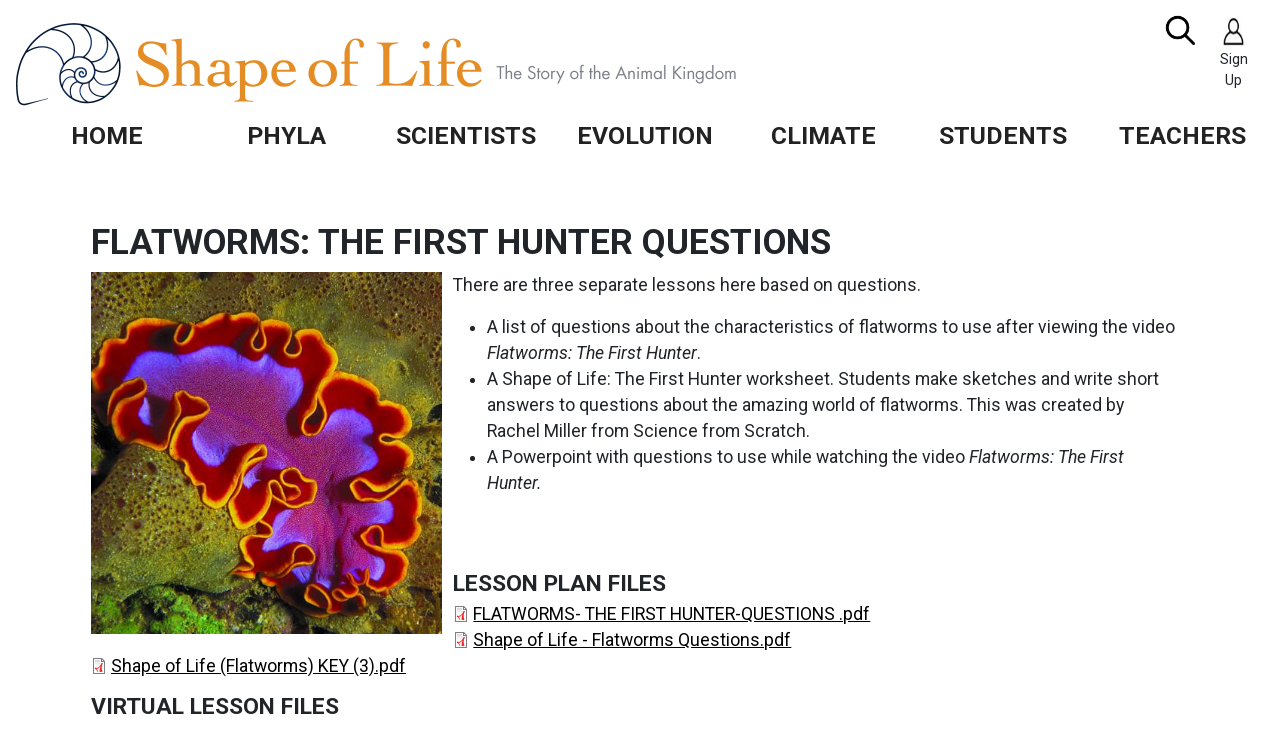

--- FILE ---
content_type: text/html; charset=UTF-8
request_url: https://shapeoflife.org/lesson-plan/flatworms-first-hunter-questions
body_size: 20436
content:

<!DOCTYPE html>
<html lang="en" dir="ltr" prefix="content: http://purl.org/rss/1.0/modules/content/  dc: http://purl.org/dc/terms/  foaf: http://xmlns.com/foaf/0.1/  og: http://ogp.me/ns#  rdfs: http://www.w3.org/2000/01/rdf-schema#  schema: http://schema.org/  sioc: http://rdfs.org/sioc/ns#  sioct: http://rdfs.org/sioc/types#  skos: http://www.w3.org/2004/02/skos/core#  xsd: http://www.w3.org/2001/XMLSchema# " class="h-100">
  <head>
    <meta charset="utf-8" />
<script async src="https://www.googletagmanager.com/gtag/js?id=G-5YDBMCSHB2"></script>
<script>window.dataLayer = window.dataLayer || [];function gtag(){dataLayer.push(arguments)};gtag("js", new Date());gtag("set", "developer_id.dMDhkMT", true);gtag("config", "G-5YDBMCSHB2", {"groups":"default","page_placeholder":"PLACEHOLDER_page_location"});</script>
<meta name="description" content="There are three separate lessons here based on questions.A list of questions about the characteristics of flatworms to use after viewing the video Flatworms: The First Hunter.A Shape of Life: The First Hunter worksheet. Students make sketches and write short answers to questions about the amazing world of flatworms. This was created by Rachel Miller from Science from Scratch.A Powerpoint with questions to use while watching the video Flatworms: The First Hunter. " />
<link rel="canonical" href="https://shapeoflife.org/lesson-plan/flatworms-first-hunter-questions" />
<meta name="Generator" content="Drupal 10 (https://www.drupal.org)" />
<meta name="MobileOptimized" content="width" />
<meta name="HandheldFriendly" content="true" />
<meta name="viewport" content="width=device-width, initial-scale=1.0" />
<link rel="icon" href="/themes/shapeoflife/shapeoflife_bs5subtheme/favicon.ico" type="image/vnd.microsoft.icon" />

    <title>Flatworms: The First Hunter Questions | Shape of Life</title>
    <link rel="stylesheet" media="all" href="/sites/default/files/css/css_6tly4uL-NvyUKPCtYKvmGCeyWfhh1zKOwo05r2M-3m8.css?delta=0&amp;language=en&amp;theme=shapeoflife_bs5subtheme&amp;include=[base64]" />
<link rel="stylesheet" media="all" href="/sites/default/files/css/css_fk7Sb7Yb-dLx2VHcOgrn7SlYj5bNI7FoCA43Mg-BtFM.css?delta=1&amp;language=en&amp;theme=shapeoflife_bs5subtheme&amp;include=[base64]" />

    
  </head>
  <body class="path-node page-node-type-lesson-plan-new   d-flex flex-column h-100">
        <div class="visually-hidden-focusable skip-link p-3 container">
      <a href="#main-content" class="p-2">
        Skip to main content
      </a>
    </div>
    
      <div class="dialog-off-canvas-main-canvas d-flex flex-column h-100" data-off-canvas-main-canvas>
    

<header>
  

    <nav class="navbar navbar-expand-xl navbar-light text-dark bg-light">
    <div class="container-fluid d-flex"> 
        <div class="region region-nav-branding">
    <div id="block-shapeoflife-bs5subtheme-branding" class="block block-system block-system-branding-block">
  
    
  <div class="navbar-brand d-flex align-items-center">

    <a href="/" title="Home" rel="home" class="site-logo d-block">
    <img src="/sites/default/files/logo.png" alt="Home" />
  </a>
  
  <div>
    
      </div>
</div>
</div>

  </div>


      <button class="navbar-toggler collapsed" type="button" data-bs-toggle="collapse"
              data-bs-target="#navbarSupportedContent" aria-controls="navbarSupportedContent"
              aria-expanded="false" aria-label="Toggle navigation">
        <span class="navbar-toggler-icon"></span>
      </button>

      <div class="collapse navbar-collapse justify-content-md-end flex-wrap" id="navbarSupportedContent">
          <div class="region region-nav-main">
    <nav role="navigation" aria-labelledby="block-shapeoflife-bs5subtheme-main-navigation-menu" id="block-shapeoflife-bs5subtheme-main-navigation" class="block block-menu navigation menu--main">
            
  <h5 class="visually-hidden" id="block-shapeoflife-bs5subtheme-main-navigation-menu">Main navigation</h5>
  

        
            <ul data-block="nav_main" class="navbar-nav mr-auto">
                        <li class="nav-item">
          <a href="/" class="nav-item nav-link" data-drupal-link-system-path="&lt;front&gt;">Home</a>
          </li>

                    <li class="nav-item dropdown">
            <a href="/phyla" class="nav-item nav-link dropdown-toggle" role="button" data-bs-toggle="dropdown" aria-expanded="false" title="Expand menu Phyla" data-drupal-link-system-path="phyla">Phyla</a>
                          <ul class="dropdown-menu">
                        <li class="nav-item dropdown dropdown-submenu">
          <span class="nav-item nav-link">Phyla</span>
                          <ul class="dropdown-menu">
                        <li class="nav-item">
          <a href="/resource/about-sponges" class="nav-item nav-link" data-drupal-link-system-path="node/979">Sponges</a>
          </li>

                    <li class="nav-item">
          <a href="/resource/about-cnidarians" class="nav-item nav-link" data-drupal-link-system-path="node/985">Cnidarians</a>
          </li>

                    <li class="nav-item">
          <a href="/resource/about-flatworms" class="nav-item nav-link" data-drupal-link-system-path="node/986">Flatworms</a>
          </li>

                    <li class="nav-item">
          <a href="/resource/about-annelids" class="nav-item nav-link" data-drupal-link-system-path="node/992">Annelids</a>
          </li>

                    <li class="nav-item">
          <a href="/resource/about-marine-arthropods" class="nav-item nav-link" data-drupal-link-system-path="node/998">Marine Arthropods</a>
          </li>

                    <li class="nav-item">
          <a href="/resource/about-terrestrial-arthropods" class="nav-item nav-link" data-drupal-link-system-path="node/1004">Terrestrial Arthropods</a>
          </li>

                    <li class="nav-item">
          <a href="/resource/about-molluscs" class="nav-item nav-link" data-drupal-link-system-path="node/1010">Molluscs</a>
          </li>

                    <li class="nav-item">
          <a href="/resource/about-echinoderms" class="nav-item nav-link" data-drupal-link-system-path="node/1016">Echinoderms</a>
          </li>

                    <li class="nav-item">
          <a href="/resource/about-chordates" class="nav-item nav-link" data-drupal-link-system-path="node/1022">Chordates</a>
          </li>

        </ul>
  
      </li>

                    <li class="nav-item dropdown dropdown-submenu">
          <span class="nav-item nav-link">Including</span>
                          <ul class="dropdown-menu">
                        <li class="nav-item">
          <a href="/videos" class="nav-item nav-link" data-drupal-link-system-path="videos">Videos</a>
          </li>

                    <li class="nav-item">
          <a href="/lesson-plans" class="nav-item nav-link" data-drupal-link-system-path="lesson-plans">Lesson Plans</a>
          </li>

                    <li class="nav-item">
          <a href="/readings" class="nav-item nav-link" data-drupal-link-system-path="readings">Readings</a>
          </li>

                    <li class="nav-item">
          <a href="/factsheets" class="nav-item nav-link" data-drupal-link-system-path="factsheets">Factsheets</a>
          </li>

        </ul>
  
      </li>

        </ul>
  
      </li>

                    <li class="nav-item dropdown">
            <a href="/scientists" class="nav-item nav-link dropdown-toggle" role="button" data-bs-toggle="dropdown" aria-expanded="false" title="Expand menu Scientists" data-drupal-link-system-path="scientists">Scientists</a>
                          <ul class="dropdown-menu">
                        <li class="nav-item dropdown dropdown-submenu">
          <span class="nav-item nav-link">Biologists</span>
                          <ul class="dropdown-menu">
                        <li class="nav-item">
          <a href="/scientist/dr-bruce-robison-biologist" class="nav-item nav-link" data-drupal-link-system-path="node/631">Bruce Robison, Biologist</a>
          </li>

                    <li class="nav-item">
          <a href="/scientist/robert-full-biologist" class="nav-item nav-link" data-drupal-link-system-path="node/635">Robert Full, Biologist</a>
          </li>

                    <li class="nav-item">
          <a href="/scientist/jack-costello-biologist" class="nav-item nav-link" data-drupal-link-system-path="node/633">Jack Costello, Biologist</a>
          </li>

                    <li class="nav-item">
          <a href="/scientist/cristina-diaz-taxonomist" class="nav-item nav-link" data-drupal-link-system-path="node/632">Cristina Diaz, Taxonomist</a>
          </li>

                    <li class="nav-item">
          <a href="/scientist/mitchell-sogin-evolutionary-biologist" class="nav-item nav-link" data-drupal-link-system-path="node/634">Mitchell Sogin, Evolutionary Biologist</a>
          </li>

                    <li class="nav-item">
          <a href="/scientist/william-shear-biologist" class="nav-item nav-link" data-drupal-link-system-path="node/618">William Shear, Biologist</a>
          </li>

                    <li class="nav-item">
          <a href="/scientist/gail-grabowsky-kaaialii-marine-biologist" class="nav-item nav-link" data-drupal-link-system-path="node/627">Gail Grabowsky Kaaialii, Marine Biologist</a>
          </li>

                    <li class="nav-item">
          <a href="/scientist/geerat-vermeij-evolutionary-biologist" class="nav-item nav-link" data-drupal-link-system-path="node/626">Geerat Vermeij, Evolutionary Biologist</a>
          </li>

                    <li class="nav-item">
          <a href="/scientist/ian-lawn-neurobiologist" class="nav-item nav-link" data-drupal-link-system-path="node/619">Ian Lawn, Neurobiologist</a>
          </li>

        </ul>
  
      </li>

                    <li class="nav-item dropdown dropdown-submenu">
          <span class="nav-item nav-link">Biologists Con&#039;t</span>
                          <ul class="dropdown-menu">
                        <li class="nav-item">
          <a href="/scientist/john-pearse-and-don-wobber-biologists" class="nav-item nav-link" data-drupal-link-system-path="node/622">John Pearse and Don Wobber, Biologists</a>
          </li>

                    <li class="nav-item">
          <a href="/scientist/damhnait-mchugh-biologist" class="nav-item nav-link" data-drupal-link-system-path="node/629">Damhnait McHugh, Ecologist</a>
          </li>

                    <li class="nav-item">
          <a href="/scientist/matt-scott-biologist" class="nav-item nav-link" data-drupal-link-system-path="node/621">Matt Scott, Geneticist</a>
          </li>

        </ul>
  
      </li>

                    <li class="nav-item dropdown dropdown-submenu">
          <span class="nav-item nav-link">Paleontologists</span>
                          <ul class="dropdown-menu">
                        <li class="nav-item">
          <a href="/scientist/des-collins-paleontologist" class="nav-item nav-link" data-drupal-link-system-path="node/628">Des Collins, Paleontologist</a>
          </li>

                    <li class="nav-item">
          <a href="/scientist/dr-james-hagadorn-paleontologist" class="nav-item nav-link" data-drupal-link-system-path="node/625">Dr. James Hagadorn, Paleontologist</a>
          </li>

                    <li class="nav-item">
          <a href="/scientist/jenny-clack-paleontologist" class="nav-item nav-link" data-drupal-link-system-path="node/624">Jenny Clack, Paleontologist</a>
          </li>

                    <li class="nav-item">
          <a href="/scientist/kristi-curry-rogers-paleontologist" class="nav-item nav-link" data-drupal-link-system-path="node/620">Kristi Curry Rogers, Paleontologist</a>
          </li>

                    <li class="nav-item">
          <a href="/scientist/peter-ward-paleontologist" class="nav-item nav-link" data-drupal-link-system-path="node/623">Peter Ward, Paleontologist</a>
          </li>

        </ul>
  
      </li>

        </ul>
  
      </li>

                    <li class="nav-item dropdown">
            <a href="/evolution-and-more" class="nav-item nav-link dropdown-toggle" role="button" data-bs-toggle="dropdown" aria-expanded="false" title="Expand menu Evolution" data-drupal-link-system-path="evolution-and-more">Evolution</a>
                          <ul class="dropdown-menu">
                        <li class="nav-item dropdown dropdown-submenu">
          <span class="nav-item nav-link">Videos</span>
                          <ul class="dropdown-menu">
                        <li class="nav-item">
          <a href="/video/cambrian-explosion" class="nav-item nav-link" data-drupal-link-system-path="node/678">Cambrian Explosion</a>
          </li>

                    <li class="nav-item">
          <a href="/scientist/des-collins-paleontologist" class="nav-item nav-link" data-drupal-link-system-path="node/628">Des Collins, Paleontologist</a>
          </li>

                    <li class="nav-item">
          <a href="/video/genetics-genes-tell-us-about-evolution" class="nav-item nav-link" data-drupal-link-system-path="node/677">Genetics and Evolution</a>
          </li>

                    <li class="nav-item">
          <a href="/video/genetics-how-genes-direct-development" class="nav-item nav-link" data-drupal-link-system-path="node/676">How Genes Direct Development</a>
          </li>

                    <li class="nav-item">
          <a href="/video/introduction-new-view-evolution-animals" class="nav-item nav-link" data-drupal-link-system-path="node/674">Intro: A New View</a>
          </li>

                    <li class="nav-item">
          <a href="/video/paleontology-paleontologists-study-fossils" class="nav-item nav-link" data-drupal-link-system-path="node/672">Paleontologists Study Fossils</a>
          </li>

                    <li class="nav-item">
          <a href="/video/paleontology-new-evidence-revises-thinking-anomalocaris" class="nav-item nav-link" data-drupal-link-system-path="node/670">Paleontology: New Evidence</a>
          </li>

                    <li class="nav-item">
          <a href="/video/paleontology-paleontologists-study-tracks-and-traces" class="nav-item nav-link" data-drupal-link-system-path="node/671">Paleontology: Tracks and Traces</a>
          </li>

                    <li class="nav-item">
          <a href="/video/taxonomy" class="nav-item nav-link" data-drupal-link-system-path="node/669">Taxonomy</a>
          </li>

        </ul>
  
      </li>

                    <li class="nav-item dropdown dropdown-submenu">
          <span class="nav-item nav-link">Cambrian Explosion</span>
                          <ul class="dropdown-menu">
                        <li class="nav-item">
          <a href="/evolution/general-info" class="nav-item nav-link" data-drupal-link-system-path="node/1107">General Info</a>
          </li>

                    <li class="nav-item">
          <a href="/evolution/causes" class="nav-item nav-link" data-drupal-link-system-path="node/1108">Causes</a>
          </li>

                    <li class="nav-item">
          <a href="/evolution/fossil-sites" class="nav-item nav-link" data-drupal-link-system-path="node/1109">Fossil Sites</a>
          </li>

                    <li class="nav-item">
          <a href="/evolution/animals" class="nav-item nav-link" data-drupal-link-system-path="node/1110">Animals</a>
          </li>

                    <li class="nav-item">
          <a href="/evolution/key-concepts" class="nav-item nav-link" data-drupal-link-system-path="node/1111">Key Concepts</a>
          </li>

        </ul>
  
      </li>

                    <li class="nav-item dropdown dropdown-submenu">
          <span class="nav-item nav-link">Including</span>
                          <ul class="dropdown-menu">
                        <li class="nav-item">
          <a href="/lesson-plans?tag=evolution" class="nav-item nav-link" data-drupal-link-query="{&quot;tag&quot;:&quot;evolution&quot;}" data-drupal-link-system-path="lesson-plans">Lesson Plans</a>
          </li>

                    <li class="nav-item">
          <a href="/readings#Cambrian" class="nav-item nav-link" data-drupal-link-system-path="readings">Readings</a>
          </li>

                    <li class="nav-item">
          <a href="/featured/creatures?tag=evolution" class="nav-item nav-link" data-drupal-link-query="{&quot;tag&quot;:&quot;evolution&quot;}" data-drupal-link-system-path="featured/creatures">Featured Creature</a>
          </li>

                    <li class="nav-item">
          <a href="/featured/dyk" class="nav-item nav-link" data-drupal-link-system-path="featured/dyk">Did You Know?</a>
          </li>

        </ul>
  
      </li>

        </ul>
  
      </li>

                    <li class="nav-item dropdown">
            <a href="/climate" class="nav-item nav-link dropdown-toggle" role="button" data-bs-toggle="dropdown" aria-expanded="false" title="Expand menu Climate" data-drupal-link-system-path="climate">Climate</a>
                          <ul class="dropdown-menu">
                        <li class="nav-item dropdown dropdown-submenu">
          <span class="nav-item nav-link">Overview</span>
                          <ul class="dropdown-menu">
                        <li class="nav-item">
          <a href="/climate/introduction-climate-crisis" class="nav-item nav-link">Introduction</a>
          </li>

                    <li class="nav-item">
          <a href="/climate/ocean-warming" class="nav-item nav-link" data-drupal-link-system-path="node/1113">Ocean Warming</a>
          </li>

                    <li class="nav-item">
          <a href="/climate/sea-level-rise" class="nav-item nav-link" data-drupal-link-system-path="node/1114">Sea Level Rise</a>
          </li>

                    <li class="nav-item">
          <a href="/climate/coral-bleaching" class="nav-item nav-link" data-drupal-link-system-path="node/1115">Coral Bleaching</a>
          </li>

                    <li class="nav-item">
          <a href="/climate/oxygen-decreasing" class="nav-item nav-link" data-drupal-link-system-path="node/1116">Oxygen Decreasing</a>
          </li>

                    <li class="nav-item">
          <a href="/climate/harmful-algal-blooms" class="nav-item nav-link" data-drupal-link-system-path="node/1117">Harmful Algal Blooms</a>
          </li>

                    <li class="nav-item">
          <a href="/climate/species-changes" class="nav-item nav-link" data-drupal-link-system-path="node/1118">Species Changes</a>
          </li>

                    <li class="nav-item">
          <a href="/climate/currents-and-upwelling" class="nav-item nav-link" data-drupal-link-system-path="node/1119">Currents &amp; Upwelling</a>
          </li>

                    <li class="nav-item">
          <a href="/climate/ocean-acidification" class="nav-item nav-link" data-drupal-link-system-path="node/1120">Ocean Acidification</a>
          </li>

                    <li class="nav-item">
          <a href="/climate/weather" class="nav-item nav-link" data-drupal-link-system-path="node/1121">Weather</a>
          </li>

                    <li class="nav-item">
          <a href="/climate/protection-resilience" class="nav-item nav-link" data-drupal-link-system-path="node/1122">Protection and Resilience</a>
          </li>

                    <li class="nav-item">
          <a href="/climate/teaching-climate-crisis" class="nav-item nav-link" data-drupal-link-system-path="node/1123">Teaching the Crisis</a>
          </li>

        </ul>
  
      </li>

                    <li class="nav-item dropdown dropdown-submenu">
          <span class="nav-item nav-link">Lesson Plans</span>
                          <ul class="dropdown-menu">
                        <li class="nav-item">
          <a href="/lesson-plan/carbonated-communities" class="nav-item nav-link" data-drupal-link-system-path="node/1124">Carbonated Communities</a>
          </li>

                    <li class="nav-item">
          <a href="/lesson-plan/whats-bigger-picture" class="nav-item nav-link" data-drupal-link-system-path="node/1105">What&#039;s the Big Picture?</a>
          </li>

                    <li class="nav-item">
          <a href="/lesson-plan/carbon-cafe" class="nav-item nav-link" data-drupal-link-system-path="node/1106">Carbon Cafe</a>
          </li>

                    <li class="nav-item">
          <a href="/lesson-plan/save-our-coral-reefs" class="nav-item nav-link" data-drupal-link-system-path="node/1126">Save Our Coral Reefs</a>
          </li>

        </ul>
  
      </li>

                    <li class="nav-item dropdown dropdown-submenu">
          <span class="nav-item nav-link">Blog</span>
                          <ul class="dropdown-menu">
                        <li class="nav-item">
          <a href="/blog/climate-change-and-galapagos-islands" class="nav-item nav-link" data-drupal-link-system-path="node/577">Galapagos Islands</a>
          </li>

                    <li class="nav-item">
          <a href="/blog/climate-change-robbing-us-tasty-food-and-quality-life" class="nav-item nav-link" data-drupal-link-system-path="node/616">No More Tasty Food</a>
          </li>

                    <li class="nav-item">
          <a href="/blog/climate-change-triple-threat-ocean" class="nav-item nav-link" data-drupal-link-system-path="node/589">The Triple Threat</a>
          </li>

                    <li class="nav-item">
          <a href="/blog/crisis-australia" class="nav-item nav-link" data-drupal-link-system-path="node/586">Crisis in Australia</a>
          </li>

                    <li class="nav-item">
          <a href="/blog/echinoderms-and-climate-change" class="nav-item nav-link" data-drupal-link-system-path="node/578">Echinoderms</a>
          </li>

        </ul>
  
      </li>

        </ul>
  
      </li>

                    <li class="nav-item dropdown">
            <a href="/students" class="nav-item nav-link dropdown-toggle" role="button" data-bs-toggle="dropdown" aria-expanded="false" title="Expand menu Students" data-drupal-link-system-path="node/638">Students</a>
                          <ul class="dropdown-menu">
                        <li class="nav-item dropdown dropdown-submenu">
          <span class="nav-item nav-link">Videos</span>
                          <ul class="dropdown-menu">
                        <li class="nav-item">
          <a href="/phyla" class="nav-item nav-link" data-drupal-link-system-path="phyla">Phyla</a>
          </li>

                    <li class="nav-item">
          <a href="/evolution-and-more" class="nav-item nav-link" data-drupal-link-system-path="evolution-and-more">Evolution</a>
          </li>

                    <li class="nav-item">
          <a href="/scientists" class="nav-item nav-link" data-drupal-link-system-path="scientists">Scientists</a>
          </li>

        </ul>
  
      </li>

                    <li class="nav-item dropdown dropdown-submenu">
          <span class="nav-item nav-link">Materials</span>
                          <ul class="dropdown-menu">
                        <li class="nav-item">
          <a href="/handouts" class="nav-item nav-link" data-drupal-link-system-path="handouts">Handouts</a>
          </li>

                    <li class="nav-item">
          <a href="/factsheets" class="nav-item nav-link" data-drupal-link-system-path="factsheets">Factsheets</a>
          </li>

                    <li class="nav-item">
          <a href="/readings" class="nav-item nav-link" data-drupal-link-system-path="readings">Readings</a>
          </li>

        </ul>
  
      </li>

                    <li class="nav-item dropdown dropdown-submenu">
          <span class="nav-item nav-link">Topics</span>
                          <ul class="dropdown-menu">
                        <li class="nav-item">
          <a href="/phyla" class="nav-item nav-link" data-drupal-link-system-path="phyla">Phyla</a>
          </li>

                    <li class="nav-item">
          <a href="/scientists" class="nav-item nav-link" data-drupal-link-system-path="scientists">Scientists</a>
          </li>

                    <li class="nav-item">
          <a href="/evolution-and-more" class="nav-item nav-link" data-drupal-link-system-path="evolution-and-more">Evolution</a>
          </li>

                    <li class="nav-item">
          <a href="/climate" class="nav-item nav-link" data-drupal-link-system-path="climate">Climate</a>
          </li>

                    <li class="nav-item">
          <a href="/blog" class="nav-item nav-link" data-drupal-link-system-path="blog">Blog</a>
          </li>

                    <li class="nav-item">
          <a href="/featured/dyk" class="nav-item nav-link" data-drupal-link-system-path="featured/dyk">Did You Know?</a>
          </li>

        </ul>
  
      </li>

        </ul>
  
      </li>

                    <li class="nav-item dropdown">
            <a href="/teachers" class="nav-item nav-link dropdown-toggle" role="button" data-bs-toggle="dropdown" aria-expanded="false" title="Expand menu Teachers" data-drupal-link-system-path="node/637">Teachers</a>
                          <ul class="dropdown-menu">
                        <li class="nav-item dropdown dropdown-submenu">
          <span class="nav-item nav-link">Videos</span>
                          <ul class="dropdown-menu">
                        <li class="nav-item">
          <a href="/phyla" class="nav-item nav-link" data-drupal-link-system-path="phyla">Phyla</a>
          </li>

                    <li class="nav-item">
          <a href="/evolution-and-more" class="nav-item nav-link" data-drupal-link-system-path="evolution-and-more">Evolution</a>
          </li>

                    <li class="nav-item">
          <a href="/scientists" class="nav-item nav-link" data-drupal-link-system-path="scientists">Scientists</a>
          </li>

        </ul>
  
      </li>

                    <li class="nav-item dropdown dropdown-submenu">
          <span class="nav-item nav-link">Materials</span>
                          <ul class="dropdown-menu">
                        <li class="nav-item">
          <a href="/lesson-plans" class="nav-item nav-link" data-drupal-link-system-path="lesson-plans">Lesson Plans</a>
          </li>

                    <li class="nav-item">
          <a href="/lessons" class="nav-item nav-link" data-drupal-link-system-path="lessons">Lesson Plans</a>
          </li>

                    <li class="nav-item">
          <a href="/factsheets" class="nav-item nav-link" data-drupal-link-system-path="factsheets">Factsheets</a>
          </li>

                    <li class="nav-item">
          <a href="/readings" class="nav-item nav-link" data-drupal-link-system-path="readings">Readings</a>
          </li>

        </ul>
  
      </li>

                    <li class="nav-item dropdown dropdown-submenu">
          <span class="nav-item nav-link">Topics</span>
                          <ul class="dropdown-menu">
                        <li class="nav-item">
          <a href="/phyla" class="nav-item nav-link" data-drupal-link-system-path="phyla">Phyla</a>
          </li>

                    <li class="nav-item">
          <a href="/scientists" class="nav-item nav-link" data-drupal-link-system-path="scientists">Scientists</a>
          </li>

                    <li class="nav-item">
          <a href="/evolution-and-more" class="nav-item nav-link" data-drupal-link-system-path="evolution-and-more">Evolution</a>
          </li>

                    <li class="nav-item">
          <a href="/climate" class="nav-item nav-link" data-drupal-link-system-path="climate">Climate</a>
          </li>

                    <li class="nav-item">
          <a href="/featured/creatures" class="nav-item nav-link" data-drupal-link-system-path="featured/creatures">Featured Creature</a>
          </li>

                    <li class="nav-item">
          <a href="/featured/dyk" class="nav-item nav-link" data-drupal-link-system-path="featured/dyk">Did You Know?</a>
          </li>

        </ul>
  
      </li>

        </ul>
  
      </li>

        </ul>
  



  </nav>

  </div>

          <div class="region region-nav-additional">
    <div class="search-block-form block block-search container-inline" data-drupal-selector="search-block-form" id="block-shapeoflife-bs5subtheme-search-form" role="search">
  
    
      <form data-block="nav_additional" action="/search/node" method="get" id="search-block-form" accept-charset="UTF-8">
  <div class="js-form-item form-item js-form-type-search form-type-search js-form-item-keys form-item-keys form-no-label">
      <label for="edit-keys" class="visually-hidden">Search</label>
        
  <input title="Enter the terms you wish to search for." data-drupal-selector="edit-keys" type="search" id="edit-keys" name="keys" value="" size="15" maxlength="128" class="form-search form-control" />


        </div>
<div data-drupal-selector="edit-actions" class="form-actions js-form-wrapper form-wrapper" id="edit-actions">
    <input data-drupal-selector="edit-submit" type="submit" id="edit-submit" value="Search" class="button js-form-submit form-submit btn btn-primary" />

</div>

</form>

  </div>
<div id="block-signupiconheaderbar" class="block block-block-content block-block-content33f06db6-1eda-4522-b6b0-254b92f67985">
  
    
      
            <div class="clearfix text-formatted field field--name-body field--type-text-with-summary field--label-hidden field__item"><div id="sign-up-top-bar"><figure role="group" class="caption caption-drupal-media align-center"><a href="/subscribe">
<article class="media media--type-image media--view-mode-thumbnail"><div class="field field--name-field-media-image field--type-image field--label-visually_hidden">
    <div class="field__label visually-hidden">Image</div>
              <div class="field__item">  <img loading="lazy" src="/sites/default/files/styles/thumbnail/public/2022-07/person%20icon.jpg?itok=Z_u4gTq2" width="100" height="71" alt="sign up icon" typeof="foaf:Image" class="img-fluid image-style-thumbnail" /></div>
          </div>

  </article></a>
<figcaption>Sign Up</figcaption></figure></div>
</div>
      
  </div>

  </div>

      </div>
    </div>
	<div class="nav-bar-full-width container-fluid">    <div class="region region-nav-fullwidth">
    <div id="block-mainnavigation" class="block block-tb-megamenu block-tb-megamenu-menu-blockmain">
  
    
      <nav  class="tbm tbm-main tbm-no-arrows" id="tbm-main" data-breakpoint="1200" aria-label="main navigation">
      <button class="tbm-button" type="button">
      <span class="tbm-button-container">
        <span></span>
        <span></span>
        <span></span>
        <span></span>
      </span>
    </button>
    <div class="tbm-collapse ">
    <ul  class="tbm-nav level-0 items-7" role="list" >
        <li  class="tbm-item level-1" aria-level="1" >
      <div class="tbm-link-container">
            <a href="/"  class="tbm-link level-1">
                Home
          </a>
            </div>
    
</li>

        <li  class="tbm-item level-1 tbm-item--has-dropdown" aria-level="1" >
      <div class="tbm-link-container">
            <a href="/phyla"  class="tbm-link level-1 tbm-toggle" aria-expanded="false">
                Phyla
          </a>
                <button class="tbm-submenu-toggle"><span class="visually-hidden">Toggle submenu</span></button>
          </div>
    <div  class="tbm-submenu tbm-item-child" role="list">
      <div  class="tbm-row">
      <div  class="tbm-column span3">
  <div class="tbm-column-inner">
               <ul  class="tbm-subnav level-1 items-1" role="list">
          <li  class="tbm-item level-2 tbm-group" aria-level="2" >
      <div class="tbm-link-container">
            <span class="tbm-link level-2 no-link tbm-group-title" tabindex="0" aria-expanded="false">
                Phyla
          </span>
            </div>
    <div  class="tbm-group-container tbm-item-child" role="list">
      <div  class="tbm-row">
      <div  class="tbm-column span6">
  <div class="tbm-column-inner">
               <ul  class="tbm-subnav level-2 items-5" role="list">
        <li  class="tbm-item level-3" aria-level="3" >
      <div class="tbm-link-container">
            <a href="/resource/about-sponges"  class="tbm-link level-3">
                Sponges
          </a>
            </div>
    
</li>

        <li  class="tbm-item level-3" aria-level="3" >
      <div class="tbm-link-container">
            <a href="/resource/about-cnidarians"  class="tbm-link level-3">
                Cnidarians
          </a>
            </div>
    
</li>

        <li  class="tbm-item level-3" aria-level="3" >
      <div class="tbm-link-container">
            <a href="/resource/about-flatworms"  class="tbm-link level-3">
                Flatworms
          </a>
            </div>
    
</li>

        <li  class="tbm-item level-3" aria-level="3" >
      <div class="tbm-link-container">
            <a href="/resource/about-annelids"  class="tbm-link level-3">
                Annelids
          </a>
            </div>
    
</li>

        <li  class="tbm-item level-3" aria-level="3" >
      <div class="tbm-link-container">
            <a href="/resource/about-marine-arthropods"  class="tbm-link level-3">
                Marine Arthropods
          </a>
            </div>
    
</li>

  </ul>

      </div>
</div>

      <div  class="tbm-column span6">
  <div class="tbm-column-inner">
               <ul  class="tbm-subnav level-2 items-4" role="list">
        <li  class="tbm-item level-3" aria-level="3" >
      <div class="tbm-link-container">
            <a href="/resource/about-terrestrial-arthropods"  class="tbm-link level-3">
                Terrestrial Arthropods
          </a>
            </div>
    
</li>

        <li  class="tbm-item level-3" aria-level="3" >
      <div class="tbm-link-container">
            <a href="/resource/about-molluscs"  class="tbm-link level-3">
                Molluscs
          </a>
            </div>
    
</li>

        <li  class="tbm-item level-3" aria-level="3" >
      <div class="tbm-link-container">
            <a href="/resource/about-echinoderms"  class="tbm-link level-3">
                Echinoderms
          </a>
            </div>
    
</li>

        <li  class="tbm-item level-3" aria-level="3" >
      <div class="tbm-link-container">
            <a href="/resource/about-chordates"  class="tbm-link level-3">
                Chordates
          </a>
            </div>
    
</li>

  </ul>

      </div>
</div>

  </div>

  </div>

</li>

  </ul>

      </div>
</div>

      <div  class="tbm-column span3">
  <div class="tbm-column-inner">
               <ul  class="tbm-subnav level-1 items-1" role="list">
          <li  class="tbm-item level-2 tbm-group" aria-level="2" >
      <div class="tbm-link-container">
            <span class="tbm-link level-2 no-link tbm-group-title" tabindex="0" aria-expanded="false">
                Including
          </span>
            </div>
    <div  class="tbm-group-container tbm-item-child" role="list">
      <div  class="tbm-row">
      <div  class="tbm-column span12">
  <div class="tbm-column-inner">
               <ul  class="tbm-subnav level-2 items-4" role="list">
        <li  class="tbm-item level-3" aria-level="3" >
      <div class="tbm-link-container">
            <a href="/videos"  class="tbm-link level-3">
                Videos
          </a>
            </div>
    
</li>

        <li  class="tbm-item level-3" aria-level="3" >
      <div class="tbm-link-container">
            <a href="/lesson-plans"  class="tbm-link level-3">
                Lesson Plans
          </a>
            </div>
    
</li>

        <li  class="tbm-item level-3" aria-level="3" >
      <div class="tbm-link-container">
            <a href="/readings"  class="tbm-link level-3">
                Readings
          </a>
            </div>
    
</li>

        <li  class="tbm-item level-3" aria-level="3" >
      <div class="tbm-link-container">
            <a href="/factsheets"  class="tbm-link level-3">
                Factsheets
          </a>
            </div>
    
</li>

  </ul>

      </div>
</div>

  </div>

  </div>

</li>

  </ul>

      </div>
</div>

      <div  class="tbm-column span3">
  <div class="tbm-column-inner">
                 <div  class="tbm-block">
    <div class="block-inner">
      <div id="block-views-blockfeatured-blocks-mega-menu-block-2" class="block block-views block-views-blockfeatured-blocks-mega-menu--block-2">
  
      <h2>Featured Creature</h2>
    
      <div class="views-element-container"><div class="mega-menu-feature flex-grid-3 view view-featured-blocks-mega-menu- view-id-featured_blocks_mega_menu_ view-display-id-block_2 js-view-dom-id-d0f0538d70a5155681c8b67307e51b5870baf140f901d590412ad23267d1f332">
  
    
      
      <div class="view-content">
          <div class="views-row"><div class="views-field views-field-nothing"><span class="field-content"><div class="portfolio-item">
<div class="portfolio-box">
   <div class="portfolio-img"><article class="media media--type-image media--view-mode-large-medium-350-wide-only-">
  
      
  <div class="field field--name-field-media-image field--type-image field--label-visually_hidden">
    <div class="field__label visually-hidden">Image</div>
              <div class="field__item">  <img loading="lazy" src="/sites/default/files/styles/large_medium_350_wide_/public/2026-01/leatherback-sea-turtle.jpg?itok=-MI2S0tD" width="350" height="233" alt="leatherback-sea-turtle" typeof="Image" class="img-fluid image-style-large-medium-350-wide-" />


</div>
          </div>

  </article>
 </div>
   <a href="/news/featured-creature/2026/01/04/leatherback-sea-turtle" hreflang="en"> </a>
   <div class="portfolio-title"><div><h5>Leatherback Sea Turtle</h5></div></div>
</div>
</div>
</span></div></div>

    </div>
  
          <div class="more-link"><a href="/featured/creatures">More</a></div>

      </div>
</div>

  </div>

    </div>
  </div>

      </div>
</div>

      <div  class="tbm-column span3">
  <div class="tbm-column-inner">
                 <div  class="tbm-block">
    <div class="block-inner">
      <div id="block-views-blockfeatured-blocks-mega-menu-block-4" class="block block-views block-views-blockfeatured-blocks-mega-menu--block-4">
  
      <h2>Featured Teacher</h2>
    
      <div class="views-element-container"><div class="mega-menu-feature flex-grid-3 view view-featured-blocks-mega-menu- view-id-featured_blocks_mega_menu_ view-display-id-block_4 js-view-dom-id-943217e12c7e83c28825b28639e67a86078693e0301417658dc2f7cdb0d79199">
  
    
      
      <div class="view-content">
          <div class="views-row"><div class="views-field views-field-nothing"><span class="field-content"><div class="portfolio-item">
<div class="portfolio-box">
   <div class="portfolio-img"><article class="media media--type-image media--view-mode-large-medium-350-wide-only-">
  
      
  <div class="field field--name-field-media-image field--type-image field--label-visually_hidden">
    <div class="field__label visually-hidden">Image</div>
              <div class="field__item">  <img loading="lazy" src="/sites/default/files/styles/large_medium_350_wide_/public/2025-11/Bridget-w-Octopus1.png?itok=Rnmz5Cq3" width="350" height="233" alt="Bridget with Octopus" typeof="Image" class="img-fluid image-style-large-medium-350-wide-" />


</div>
          </div>

  </article>
 </div>
   <a href="/news/featured-teacher/2025/11/09/bridget-booth-middle-school-science-teacher-and-michigan-state" hreflang="en"> </a>
   <div class="portfolio-title"><div><h5>Bridget Booth, Middle School Science Teacher, and Michigan State Lead for Subject to Climate</h5></div></div>
</div>
</div>
</span></div></div>

    </div>
  
          <div class="more-link"><a href="/featured/teachers">More</a></div>

      </div>
</div>

  </div>

    </div>
  </div>

      </div>
</div>

  </div>

  </div>

</li>

        <li  class="tbm-item level-1 tbm-item--has-dropdown" aria-level="1" >
      <div class="tbm-link-container">
            <a href="/scientists"  class="tbm-link level-1 tbm-toggle" aria-expanded="false">
                Scientists
          </a>
                <button class="tbm-submenu-toggle"><span class="visually-hidden">Toggle submenu</span></button>
          </div>
    <div  class="tbm-submenu tbm-item-child" role="list">
      <div  class="tbm-row">
      <div  class="tbm-column span3">
  <div class="tbm-column-inner">
               <ul  class="tbm-subnav level-1 items-1" role="list">
          <li  class="tbm-item level-2 tbm-group" aria-level="2" >
      <div class="tbm-link-container">
            <span class="tbm-link level-2 no-link tbm-group-title" tabindex="0" aria-expanded="false">
                Biologists
          </span>
            </div>
    <div  class="tbm-group-container tbm-item-child" role="list">
      <div  class="tbm-row">
      <div  class="tbm-column span12">
  <div class="tbm-column-inner">
               <ul  class="tbm-subnav level-2 items-12" role="list">
        <li  class="tbm-item level-3" aria-level="3" >
      <div class="tbm-link-container">
            <a href="/scientist/dr-bruce-robison-biologist"  class="tbm-link level-3">
                Bruce Robison, Biologist
          </a>
            </div>
    
</li>

        <li  class="tbm-item level-3" aria-level="3" >
      <div class="tbm-link-container">
            <a href="/scientist/robert-full-biologist"  class="tbm-link level-3">
                Robert Full, Biologist
          </a>
            </div>
    
</li>

        <li  class="tbm-item level-3" aria-level="3" >
      <div class="tbm-link-container">
            <a href="/scientist/jack-costello-biologist"  class="tbm-link level-3">
                Jack Costello, Biologist
          </a>
            </div>
    
</li>

        <li  class="tbm-item level-3" aria-level="3" >
      <div class="tbm-link-container">
            <a href="/scientist/cristina-diaz-taxonomist"  class="tbm-link level-3">
                Cristina Diaz, Taxonomist
          </a>
            </div>
    
</li>

        <li  class="tbm-item level-3" aria-level="3" >
      <div class="tbm-link-container">
            <a href="/scientist/mitchell-sogin-evolutionary-biologist"  class="tbm-link level-3">
                Mitchell Sogin, Evolutionary Biologist
          </a>
            </div>
    
</li>

        <li  class="tbm-item level-3" aria-level="3" >
      <div class="tbm-link-container">
            <a href="/scientist/william-shear-biologist"  class="tbm-link level-3">
                William Shear, Biologist
          </a>
            </div>
    
</li>

        <li  class="tbm-item level-3" aria-level="3" >
      <div class="tbm-link-container">
            <a href="/scientist/gail-grabowsky-kaaialii-marine-biologist"  class="tbm-link level-3">
                Gail Grabowsky Kaaialii, Marine Biologist
          </a>
            </div>
    
</li>

        <li  class="tbm-item level-3" aria-level="3" >
      <div class="tbm-link-container">
            <a href="/scientist/geerat-vermeij-evolutionary-biologist"  class="tbm-link level-3">
                Geerat Vermeij, Evolutionary Biologist
          </a>
            </div>
    
</li>

        <li  class="tbm-item level-3" aria-level="3" >
      <div class="tbm-link-container">
            <a href="/scientist/ian-lawn-neurobiologist"  class="tbm-link level-3">
                Ian Lawn, Neurobiologist
          </a>
            </div>
    
</li>

  </ul>

      </div>
</div>

  </div>

  </div>

</li>

  </ul>

      </div>
</div>

      <div  class="tbm-column span3">
  <div class="tbm-column-inner">
               <ul  class="tbm-subnav level-1 items-2" role="list">
          <li  class="tbm-item level-2 tbm-group" aria-level="2" >
      <div class="tbm-link-container">
            <span class="tbm-link level-2 no-link tbm-group-title" tabindex="0" aria-expanded="false">
                Biologists Con&#039;t
          </span>
            </div>
    <div  class="tbm-group-container tbm-item-child" role="list">
      <div  class="tbm-row">
      <div  class="tbm-column span12">
  <div class="tbm-column-inner">
               <ul  class="tbm-subnav level-2 items-3" role="list">
        <li  class="tbm-item level-3" aria-level="3" >
      <div class="tbm-link-container">
            <a href="/scientist/john-pearse-and-don-wobber-biologists"  class="tbm-link level-3">
                John Pearse and Don Wobber, Biologists
          </a>
            </div>
    
</li>

        <li  class="tbm-item level-3" aria-level="3" >
      <div class="tbm-link-container">
            <a href="/scientist/damhnait-mchugh-biologist"  class="tbm-link level-3">
                Damhnait McHugh, Ecologist
          </a>
            </div>
    
</li>

        <li  class="tbm-item level-3" aria-level="3" >
      <div class="tbm-link-container">
            <a href="/scientist/matt-scott-biologist"  class="tbm-link level-3">
                Matt Scott, Geneticist
          </a>
            </div>
    
</li>

  </ul>

      </div>
</div>

  </div>

  </div>

</li>

          <li  class="tbm-item level-2 tbm-group" aria-level="2" >
      <div class="tbm-link-container">
            <span class="tbm-link level-2 no-link tbm-group-title" tabindex="0" aria-expanded="false">
                Paleontologists
          </span>
            </div>
    <div  class="tbm-group-container tbm-item-child" role="list">
      <div  class="tbm-row">
      <div  class="tbm-column span12">
  <div class="tbm-column-inner">
               <ul  class="tbm-subnav level-2 items-5" role="list">
        <li  class="tbm-item level-3" aria-level="3" >
      <div class="tbm-link-container">
            <a href="/scientist/des-collins-paleontologist"  class="tbm-link level-3">
                Des Collins, Paleontologist
          </a>
            </div>
    
</li>

        <li  class="tbm-item level-3" aria-level="3" >
      <div class="tbm-link-container">
            <a href="/scientist/dr-james-hagadorn-paleontologist"  class="tbm-link level-3">
                Dr. James Hagadorn, Paleontologist
          </a>
            </div>
    
</li>

        <li  class="tbm-item level-3" aria-level="3" >
      <div class="tbm-link-container">
            <a href="/scientist/jenny-clack-paleontologist"  class="tbm-link level-3">
                Jenny Clack, Paleontologist
          </a>
            </div>
    
</li>

        <li  class="tbm-item level-3" aria-level="3" >
      <div class="tbm-link-container">
            <a href="/scientist/kristi-curry-rogers-paleontologist"  class="tbm-link level-3">
                Kristi Curry Rogers, Paleontologist
          </a>
            </div>
    
</li>

        <li  class="tbm-item level-3" aria-level="3" >
      <div class="tbm-link-container">
            <a href="/scientist/peter-ward-paleontologist"  class="tbm-link level-3">
                Peter Ward, Paleontologist
          </a>
            </div>
    
</li>

  </ul>

      </div>
</div>

  </div>

  </div>

</li>

  </ul>

      </div>
</div>

      <div  class="tbm-column span6">
  <div class="tbm-column-inner">
                 <div  class="tbm-block">
    <div class="block-inner">
      <div id="block-views-blockfeatured-blocks-mega-menu-block-1" class="block block-views block-views-blockfeatured-blocks-mega-menu--block-1">
  
      <h2>Featured Scientist</h2>
    
      <div class="views-element-container"><div class="mega-menu-feature flex-grid-3 view view-featured-blocks-mega-menu- view-id-featured_blocks_mega_menu_ view-display-id-block_1 js-view-dom-id-e9999a65351a892636fdb3498ad36faa38f17940c053aa1a3ead4ad9b43cf568">
  
    
      
      <div class="view-content">
          <div class="views-row"><div class="views-field views-field-nothing"><span class="field-content"><div class="portfolio-item">
<div class="portfolio-box">
   <div class="portfolio-img"><article class="media media--type-image media--view-mode-large-medium-350-wide-only-">
  
      
  <div class="field field--name-field-media-image field--type-image field--label-visually_hidden">
    <div class="field__label visually-hidden">Image</div>
              <div class="field__item">  <img loading="lazy" src="/sites/default/files/styles/large_medium_350_wide_/public/2026-01/Lary%20for%20homepage.JPG?itok=EEro_mE_" width="350" height="233" alt="Lary for homepage" typeof="Image" class="img-fluid image-style-large-medium-350-wide-" />


</div>
          </div>

  </article>
 </div>
   <a href="/news/featured-scientist/2026/01/06/larissa-hernandez-marine-conservation-leader-playa-viva" hreflang="en"> </a>
   <div class="portfolio-title"><div><h5>Larissa Hernandez, Marine Conservation Leader, Playa Viva </h5></div></div>
</div>
</div>
</span></div></div>
    <div class="views-row"><div class="views-field views-field-nothing"><span class="field-content"><div class="portfolio-item">
<div class="portfolio-box">
   <div class="portfolio-img"><article class="media media--type-image media--view-mode-large-medium-350-wide-only-">
  
      
  <div class="field field--name-field-media-image field--type-image field--label-visually_hidden">
    <div class="field__label visually-hidden">Image</div>
              <div class="field__item">  <img loading="lazy" src="/sites/default/files/styles/large_medium_350_wide_/public/2025-09/Urchin%20eyes2.jpeg?itok=vp9A6ioq" width="350" height="256" alt="Urchin Eyes" typeof="Image" class="img-fluid image-style-large-medium-350-wide-" />


</div>
          </div>

  </article>
 </div>
   <a href="/news/featured-scientist/2025/09/29/andrew-kim" hreflang="en"> </a>
   <div class="portfolio-title"><div><h5>Andrew Kim </h5></div></div>
</div>
</div>
</span></div></div>

    </div>
  
          <div class="more-link"><a href="/featured/scientists">More</a></div>

      </div>
</div>

  </div>

    </div>
  </div>

      </div>
</div>

  </div>

  </div>

</li>

        <li  class="tbm-item level-1 tbm-item--has-dropdown" aria-level="1" >
      <div class="tbm-link-container">
            <a href="/evolution-and-more"  class="tbm-link level-1 tbm-toggle" aria-expanded="false">
                Evolution
          </a>
                <button class="tbm-submenu-toggle"><span class="visually-hidden">Toggle submenu</span></button>
          </div>
    <div  class="tbm-submenu tbm-item-child" role="list">
      <div  class="tbm-row">
      <div  class="tbm-column span3 evolution-menu">
  <div class="tbm-column-inner">
               <ul  class="tbm-subnav level-1 items-1" role="list">
          <li  class="tbm-item level-2 evolution-header tbm-group" aria-level="2" >
      <div class="tbm-link-container">
            <span class="tbm-link level-2 no-link tbm-group-title" tabindex="0" aria-expanded="false">
                Videos
          </span>
            </div>
    <div  class="tbm-group-container tbm-item-child" role="list">
      <div  class="tbm-row">
      <div  class="tbm-column span12">
  <div class="tbm-column-inner">
               <ul  class="tbm-subnav level-2 items-9" role="list">
        <li  class="tbm-item level-3" aria-level="3" >
      <div class="tbm-link-container">
            <a href="/video/cambrian-explosion"  class="tbm-link level-3">
                Cambrian Explosion
          </a>
            </div>
    
</li>

        <li  class="tbm-item level-3" aria-level="3" >
      <div class="tbm-link-container">
            <a href="/scientist/des-collins-paleontologist"  class="tbm-link level-3">
                Des Collins, Paleontologist
          </a>
            </div>
    
</li>

        <li  class="tbm-item level-3" aria-level="3" >
      <div class="tbm-link-container">
            <a href="/video/genetics-genes-tell-us-about-evolution"  class="tbm-link level-3">
                Genetics and Evolution
          </a>
            </div>
    
</li>

        <li  class="tbm-item level-3" aria-level="3" >
      <div class="tbm-link-container">
            <a href="/video/genetics-how-genes-direct-development"  class="tbm-link level-3">
                How Genes Direct Development
          </a>
            </div>
    
</li>

        <li  class="tbm-item level-3" aria-level="3" >
      <div class="tbm-link-container">
            <a href="/video/introduction-new-view-evolution-animals"  class="tbm-link level-3">
                Intro: A New View
          </a>
            </div>
    
</li>

        <li  class="tbm-item level-3" aria-level="3" >
      <div class="tbm-link-container">
            <a href="/video/paleontology-paleontologists-study-fossils"  class="tbm-link level-3">
                Paleontologists Study Fossils
          </a>
            </div>
    
</li>

        <li  class="tbm-item level-3" aria-level="3" >
      <div class="tbm-link-container">
            <a href="/video/paleontology-new-evidence-revises-thinking-anomalocaris"  class="tbm-link level-3">
                Paleontology: New Evidence
          </a>
            </div>
    
</li>

        <li  class="tbm-item level-3" aria-level="3" >
      <div class="tbm-link-container">
            <a href="/video/paleontology-paleontologists-study-tracks-and-traces"  class="tbm-link level-3">
                Paleontology: Tracks and Traces
          </a>
            </div>
    
</li>

        <li  class="tbm-item level-3" aria-level="3" >
      <div class="tbm-link-container">
            <a href="/video/taxonomy"  class="tbm-link level-3">
                Taxonomy
          </a>
            </div>
    
</li>

  </ul>

      </div>
</div>

  </div>

  </div>

</li>

  </ul>

      </div>
</div>

      <div  class="tbm-column span3 evolution-menu">
  <div class="tbm-column-inner">
               <ul  class="tbm-subnav level-1 items-2" role="list">
          <li  class="tbm-item level-2 evolution-header tbm-group" aria-level="2" >
      <div class="tbm-link-container">
            <span class="tbm-link level-2 no-link tbm-group-title" tabindex="0" aria-expanded="false">
                Cambrian Explosion
          </span>
            </div>
    <div  class="tbm-group-container tbm-item-child" role="list">
      <div  class="tbm-row">
      <div  class="tbm-column span12">
  <div class="tbm-column-inner">
               <ul  class="tbm-subnav level-2 items-5" role="list">
        <li  class="tbm-item level-3" aria-level="3" >
      <div class="tbm-link-container">
            <a href="/evolution/general-info"  class="tbm-link level-3">
                General Info
          </a>
            </div>
    
</li>

        <li  class="tbm-item level-3" aria-level="3" >
      <div class="tbm-link-container">
            <a href="/evolution/causes"  class="tbm-link level-3">
                Causes
          </a>
            </div>
    
</li>

        <li  class="tbm-item level-3" aria-level="3" >
      <div class="tbm-link-container">
            <a href="/evolution/fossil-sites"  class="tbm-link level-3">
                Fossil Sites
          </a>
            </div>
    
</li>

        <li  class="tbm-item level-3" aria-level="3" >
      <div class="tbm-link-container">
            <a href="/evolution/animals"  class="tbm-link level-3">
                Animals
          </a>
            </div>
    
</li>

        <li  class="tbm-item level-3" aria-level="3" >
      <div class="tbm-link-container">
            <a href="/evolution/key-concepts"  class="tbm-link level-3">
                Key Concepts
          </a>
            </div>
    
</li>

  </ul>

      </div>
</div>

  </div>

  </div>

</li>

          <li  class="tbm-item level-2 tbm-group" aria-level="2" >
      <div class="tbm-link-container">
            <span class="tbm-link level-2 no-link tbm-group-title" tabindex="0" aria-expanded="false">
                Including
          </span>
            </div>
    <div  class="tbm-group-container tbm-item-child" role="list">
      <div  class="tbm-row">
      <div  class="tbm-column span12">
  <div class="tbm-column-inner">
               <ul  class="tbm-subnav level-2 items-5" role="list">
        <li  class="tbm-item level-3" aria-level="3" >
      <div class="tbm-link-container">
            <a href="/lesson-plans?tag=evolution"  class="tbm-link level-3">
                Lesson Plans
          </a>
            </div>
    
</li>

        <li  class="tbm-item level-3" aria-level="3" >
      <div class="tbm-link-container">
            <a href="/readings#Cambrian"  class="tbm-link level-3">
                Readings
          </a>
            </div>
    
</li>

        <li  class="tbm-item level-3" aria-level="3" >
      <div class="tbm-link-container">
            <a href="/featured/creatures?tag=evolution"  class="tbm-link level-3">
                Featured Creature
          </a>
            </div>
    
</li>

        <li  class="tbm-item level-3" aria-level="3" >
      <div class="tbm-link-container">
            <a href="/featured/dyk"  class="tbm-link level-3">
                Did You Know?
          </a>
            </div>
    
</li>

  </ul>

      </div>
</div>

  </div>

  </div>

</li>

  </ul>

      </div>
</div>

      <div  class="tbm-column span3 evolution-menu">
  <div class="tbm-column-inner">
                 <div  class="tbm-block">
    <div class="block-inner">
      <div id="block-views-blockfeatured-blocks-mega-menu-block-7" class="block block-views block-views-blockfeatured-blocks-mega-menu--block-7">
  
      <h2>Blog</h2>
    
      <div class="views-element-container"><div class="mega-menu-feature flex-grid-3 view view-featured-blocks-mega-menu- view-id-featured_blocks_mega_menu_ view-display-id-block_7 js-view-dom-id-8097f35073dd1f175c385247cc9a50e1bfd93a898dae28e024058a89c8efce0b">
  
    
      
      <div class="view-content">
          <div class="views-row"><div class="views-field views-field-nothing"><span class="field-content"><div class="portfolio-item">
<div class="portfolio-box">
   <div class="portfolio-img"><article class="media media--type-image media--view-mode-large-medium-350-wide-only-">
  
      
  <div class="field field--name-field-media-image field--type-image field--label-visually_hidden">
    <div class="field__label visually-hidden">Image</div>
              <div class="field__item">  <img loading="lazy" src="/sites/default/files/styles/large_medium_350_wide_/public/global/IMG_5619.JPG?itok=MY7VI-Hb" width="350" height="317" typeof="Image" class="img-fluid image-style-large-medium-350-wide-" />


</div>
          </div>

  </article>
 </div>
   <a href="/blog/cool-summer-adventure-burgess-shale" hreflang="en"> </a>
   <div class="portfolio-title"><div><h5>A Cool Summer Adventure: BURGESS SHALE! </h5></div></div>
</div>
</div>
</span></div></div>

    </div>
  
          <div class="more-link"><a href="/blog">More</a></div>

      </div>
</div>

  </div>

    </div>
  </div>

      </div>
</div>

      <div  class="tbm-column span3 evolution-menu">
  <div class="tbm-column-inner">
                 <div  class="tbm-block">
    <div class="block-inner">
      <div id="block-views-blockfeatured-blocks-mega-menu-block-8" class="block block-views block-views-blockfeatured-blocks-mega-menu--block-8">
  
      <h2>Featured Scientist</h2>
    
      <div class="views-element-container"><div class="mega-menu-feature flex-grid-3 view view-featured-blocks-mega-menu- view-id-featured_blocks_mega_menu_ view-display-id-block_8 js-view-dom-id-beac5ffc3cc3f85cb85515a12441c4a88e09740084664ea936874201960a02df">
  
    
      
      <div class="view-content">
          <div class="views-row"><div class="views-field views-field-nothing"><span class="field-content"><div class="portfolio-item">
<div class="portfolio-box">
   <div class="portfolio-img"><article class="media media--type-image media--view-mode-large-medium-350-wide-only-">
  
      
  <div class="field field--name-field-media-image field--type-image field--label-visually_hidden">
    <div class="field__label visually-hidden">Image</div>
              <div class="field__item">  <img loading="lazy" src="/sites/default/files/styles/large_medium_350_wide_/public/global/gary1.jpg?itok=Iw47aBi4" width="350" height="247" typeof="Image" class="img-fluid image-style-large-medium-350-wide-" />


</div>
          </div>

  </article>
 </div>
   <a href="/news/featured-scientist/2022/10/26/geerat-vermeij-uc-davis-distinguished-professor-earth-and" hreflang="en"> </a>
   <div class="portfolio-title"><div><h5>Geerat Vermeij UC Davis, Distinguished Professor, Earth and Planetary Sciences</h5></div></div>
</div>
</div>
</span></div></div>

    </div>
  
          <div class="more-link"><a href="/blog">More</a></div>

      </div>
</div>

  </div>

    </div>
  </div>

      </div>
</div>

  </div>

  </div>

</li>

        <li  class="tbm-item level-1 tbm-item--has-dropdown" aria-level="1" >
      <div class="tbm-link-container">
            <a href="/climate"  class="tbm-link level-1 tbm-toggle" aria-expanded="false">
                Climate
          </a>
                <button class="tbm-submenu-toggle"><span class="visually-hidden">Toggle submenu</span></button>
          </div>
    <div  class="tbm-submenu tbm-item-child" role="list">
      <div  class="tbm-row">
      <div  class="tbm-column span3">
  <div class="tbm-column-inner">
               <ul  class="tbm-subnav level-1 items-1" role="list">
          <li  class="tbm-item level-2 tbm-group" aria-level="2" >
      <div class="tbm-link-container">
            <span class="tbm-link level-2 no-link tbm-group-title" tabindex="0" aria-expanded="false">
                Overview
          </span>
            </div>
    <div  class="tbm-group-container tbm-item-child" role="list">
      <div  class="tbm-row">
      <div  class="tbm-column span12">
  <div class="tbm-column-inner">
               <ul  class="tbm-subnav level-2 items-12" role="list">
        <li  class="tbm-item level-3" aria-level="3" >
      <div class="tbm-link-container">
            <a href="/climate/introduction-climate-crisis"  class="tbm-link level-3">
                Introduction
          </a>
            </div>
    
</li>

        <li  class="tbm-item level-3" aria-level="3" >
      <div class="tbm-link-container">
            <a href="/climate/ocean-warming"  class="tbm-link level-3">
                Ocean Warming
          </a>
            </div>
    
</li>

        <li  class="tbm-item level-3" aria-level="3" >
      <div class="tbm-link-container">
            <a href="/climate/sea-level-rise"  class="tbm-link level-3">
                Sea Level Rise
          </a>
            </div>
    
</li>

        <li  class="tbm-item level-3" aria-level="3" >
      <div class="tbm-link-container">
            <a href="/climate/coral-bleaching"  class="tbm-link level-3">
                Coral Bleaching
          </a>
            </div>
    
</li>

        <li  class="tbm-item level-3" aria-level="3" >
      <div class="tbm-link-container">
            <a href="/climate/oxygen-decreasing"  class="tbm-link level-3">
                Oxygen Decreasing
          </a>
            </div>
    
</li>

        <li  class="tbm-item level-3" aria-level="3" >
      <div class="tbm-link-container">
            <a href="/climate/harmful-algal-blooms"  class="tbm-link level-3">
                Harmful Algal Blooms
          </a>
            </div>
    
</li>

        <li  class="tbm-item level-3" aria-level="3" >
      <div class="tbm-link-container">
            <a href="/climate/species-changes"  class="tbm-link level-3">
                Species Changes
          </a>
            </div>
    
</li>

        <li  class="tbm-item level-3" aria-level="3" >
      <div class="tbm-link-container">
            <a href="/climate/currents-and-upwelling"  class="tbm-link level-3">
                Currents &amp; Upwelling
          </a>
            </div>
    
</li>

        <li  class="tbm-item level-3" aria-level="3" >
      <div class="tbm-link-container">
            <a href="/climate/ocean-acidification"  class="tbm-link level-3">
                Ocean Acidification
          </a>
            </div>
    
</li>

        <li  class="tbm-item level-3" aria-level="3" >
      <div class="tbm-link-container">
            <a href="/climate/weather"  class="tbm-link level-3">
                Weather
          </a>
            </div>
    
</li>

        <li  class="tbm-item level-3" aria-level="3" >
      <div class="tbm-link-container">
            <a href="/climate/protection-resilience"  class="tbm-link level-3">
                Protection and Resilience
          </a>
            </div>
    
</li>

        <li  class="tbm-item level-3" aria-level="3" >
      <div class="tbm-link-container">
            <a href="/climate/teaching-climate-crisis"  class="tbm-link level-3">
                Teaching the Crisis
          </a>
            </div>
    
</li>

  </ul>

      </div>
</div>

  </div>

  </div>

</li>

  </ul>

      </div>
</div>

      <div  class="tbm-column span3">
  <div class="tbm-column-inner">
               <ul  class="tbm-subnav level-1 items-2" role="list">
          <li  class="tbm-item level-2 tbm-group" aria-level="2" >
      <div class="tbm-link-container">
            <span class="tbm-link level-2 no-link tbm-group-title" tabindex="0" aria-expanded="false">
                Lesson Plans
          </span>
            </div>
    <div  class="tbm-group-container tbm-item-child" role="list">
      <div  class="tbm-row">
      <div  class="tbm-column span12">
  <div class="tbm-column-inner">
               <ul  class="tbm-subnav level-2 items-5" role="list">
        <li  class="tbm-item level-3" aria-level="3" >
      <div class="tbm-link-container">
            <a href="/lesson-plan/carbonated-communities"  class="tbm-link level-3">
                Carbonated Communities
          </a>
            </div>
    
</li>

        <li  class="tbm-item level-3" aria-level="3" >
      <div class="tbm-link-container">
            <a href="/lesson-plan/whats-bigger-picture"  class="tbm-link level-3">
                What&#039;s the Big Picture?
          </a>
            </div>
    
</li>

        <li  class="tbm-item level-3" aria-level="3" >
      <div class="tbm-link-container">
            <a href="/lesson-plan/carbon-cafe"  class="tbm-link level-3">
                Carbon Cafe
          </a>
            </div>
    
</li>

        <li  class="tbm-item level-3" aria-level="3" >
      <div class="tbm-link-container">
            <a href="/lesson-plan/save-our-coral-reefs"  class="tbm-link level-3">
                Save Our Coral Reefs
          </a>
            </div>
    
</li>

  </ul>

      </div>
</div>

  </div>

  </div>

</li>

          <li  class="tbm-item level-2 tbm-group" aria-level="2" >
      <div class="tbm-link-container">
            <span class="tbm-link level-2 no-link tbm-group-title" tabindex="0" aria-expanded="false">
                Blog
          </span>
            </div>
    <div  class="tbm-group-container tbm-item-child" role="list">
      <div  class="tbm-row">
      <div  class="tbm-column span12">
  <div class="tbm-column-inner">
               <ul  class="tbm-subnav level-2 items-5" role="list">
        <li  class="tbm-item level-3" aria-level="3" >
      <div class="tbm-link-container">
            <a href="/blog/climate-change-and-galapagos-islands"  class="tbm-link level-3">
                Galapagos Islands
          </a>
            </div>
    
</li>

        <li  class="tbm-item level-3" aria-level="3" >
      <div class="tbm-link-container">
            <a href="/blog/climate-change-robbing-us-tasty-food-and-quality-life"  class="tbm-link level-3">
                No More Tasty Food
          </a>
            </div>
    
</li>

        <li  class="tbm-item level-3" aria-level="3" >
      <div class="tbm-link-container">
            <a href="/blog/climate-change-triple-threat-ocean"  class="tbm-link level-3">
                The Triple Threat
          </a>
            </div>
    
</li>

        <li  class="tbm-item level-3" aria-level="3" >
      <div class="tbm-link-container">
            <a href="/blog/crisis-australia"  class="tbm-link level-3">
                Crisis in Australia
          </a>
            </div>
    
</li>

        <li  class="tbm-item level-3" aria-level="3" >
      <div class="tbm-link-container">
            <a href="/blog/echinoderms-and-climate-change"  class="tbm-link level-3">
                Echinoderms
          </a>
            </div>
    
</li>

  </ul>

      </div>
</div>

  </div>

  </div>

</li>

  </ul>

      </div>
</div>

      <div  class="tbm-column span3">
  <div class="tbm-column-inner">
                 <div  class="tbm-block">
    <div class="block-inner">
      <div id="block-views-blockcontextual-features-climate-change-block-5" class="block block-views block-views-blockcontextual-features-climate-change--block-5">
  
      <h2>Featured Scientist</h2>
    
      <div class="views-element-container"><div class="flex-grid-3 mega-menu-feature view view-contextual-features-climate-change- view-id-contextual_features_climate_change_ view-display-id-block_5 js-view-dom-id-ea545b116aaaaaa0543081d323c21a00a478a49d16571330ef70316dd7302cdb">
  
    
      
      <div class="view-content">
          <div class="views-row"><div class="views-field views-field-nothing"><span class="field-content"><div class="portfolio-item">
<div class="portfolio-box">
   <div class="portfolio-img"><article class="media media--type-image media--view-mode-large-medium-350-wide-only-">
  
      
  <div class="field field--name-field-media-image field--type-image field--label-visually_hidden">
    <div class="field__label visually-hidden">Image</div>
              <div class="field__item">  <img loading="lazy" src="/sites/default/files/styles/large_medium_350_wide_/public/global/Today-Inpost-Taskforce-041814-04-1yu4mgy.jpg?itok=dviZaBYx" width="350" height="218" typeof="Image" class="img-fluid image-style-large-medium-350-wide-" />


</div>
          </div>

  </article>
 </div>
   <a href="/news/featured-scientist/2024/04/29/what-we-can-learn-green-ninja" hreflang="en">  </a>
   <div class="portfolio-title"><div><h5>What We Can Learn from a Green Ninja</h5></div></div>
</div>
</div></span></div></div>

    </div>
  
          <div class="more-link"><a href="/featured/scientists">More</a></div>

      </div>
</div>

  </div>

    </div>
  </div>

      </div>
</div>

      <div  class="tbm-column span3">
  <div class="tbm-column-inner">
                 <div  class="tbm-block">
    <div class="block-inner">
      <div id="block-views-blockcontextual-features-climate-change-block-6" class="block block-views block-views-blockcontextual-features-climate-change--block-6">
  
      <h2>Featured Blog</h2>
    
      <div class="views-element-container"><div class="flex-grid-3 mega-menu-feature view view-contextual-features-climate-change- view-id-contextual_features_climate_change_ view-display-id-block_6 js-view-dom-id-e5c55ce0a058071832fd74e2adad6afbbfdfaeb6f55d25da46854f6d789143c5">
  
    
      
      <div class="view-content">
          <div class="views-row"><div class="views-field views-field-nothing"><span class="field-content"><div class="portfolio-item">
<div class="portfolio-box">
   <div class="portfolio-img"><article class="media media--type-image media--view-mode-large-medium-350-wide-only-">
  
      
  <div class="field field--name-field-media-image field--type-image field--label-visually_hidden">
    <div class="field__label visually-hidden">Image</div>
              <div class="field__item">  <img loading="lazy" src="/sites/default/files/styles/large_medium_350_wide_/public/2025-05/Kids%20clover.png?itok=Zz6hZq3T" width="350" height="456" alt="kids clover" typeof="Image" class="img-fluid image-style-large-medium-350-wide-" />


</div>
          </div>

  </article>
 </div>
   <a href="/blog/environmental-literacy-students" hreflang="en">  </a>
   <div class="portfolio-title"><div><h5>Environmental Literacy for Students</h5></div></div>
</div>
</div></span></div></div>

    </div>
  
          <div class="more-link"><a href="/blog">More</a></div>

      </div>
</div>

  </div>

    </div>
  </div>

      </div>
</div>

  </div>

  </div>

</li>

        <li  class="tbm-item level-1 tbm-item--has-dropdown" aria-level="1" >
      <div class="tbm-link-container">
            <a href="/students"  class="tbm-link level-1 tbm-toggle" aria-expanded="false">
                Students
          </a>
                <button class="tbm-submenu-toggle"><span class="visually-hidden">Toggle submenu</span></button>
          </div>
    <div  class="tbm-submenu tbm-item-child" role="list">
      <div  class="tbm-row">
      <div  class="tbm-column span3">
  <div class="tbm-column-inner">
               <ul  class="tbm-subnav level-1 items-2" role="list">
          <li  class="tbm-item level-2 tbm-group" aria-level="2" >
      <div class="tbm-link-container">
            <span class="tbm-link level-2 no-link tbm-group-title" tabindex="0" aria-expanded="false">
                Videos
          </span>
            </div>
    <div  class="tbm-group-container tbm-item-child" role="list">
      <div  class="tbm-row">
      <div  class="tbm-column span12">
  <div class="tbm-column-inner">
               <ul  class="tbm-subnav level-2 items-3" role="list">
        <li  class="tbm-item level-3" aria-level="3" >
      <div class="tbm-link-container">
            <a href="/phyla"  class="tbm-link level-3">
                Phyla
          </a>
            </div>
    
</li>

        <li  class="tbm-item level-3" aria-level="3" >
      <div class="tbm-link-container">
            <a href="/evolution-and-more"  class="tbm-link level-3">
                Evolution
          </a>
            </div>
    
</li>

        <li  class="tbm-item level-3" aria-level="3" >
      <div class="tbm-link-container">
            <a href="/scientists"  class="tbm-link level-3">
                Scientists
          </a>
            </div>
    
</li>

  </ul>

      </div>
</div>

  </div>

  </div>

</li>

          <li  class="tbm-item level-2 tbm-group" aria-level="2" >
      <div class="tbm-link-container">
            <span class="tbm-link level-2 no-link tbm-group-title" tabindex="0" aria-expanded="false">
                Materials
          </span>
            </div>
    <div  class="tbm-group-container tbm-item-child" role="list">
      <div  class="tbm-row">
      <div  class="tbm-column span12">
  <div class="tbm-column-inner">
               <ul  class="tbm-subnav level-2 items-3" role="list">
        <li  class="tbm-item level-3" aria-level="3" >
      <div class="tbm-link-container">
            <a href="/handouts"  class="tbm-link level-3">
                Handouts
          </a>
            </div>
    
</li>

        <li  class="tbm-item level-3" aria-level="3" >
      <div class="tbm-link-container">
            <a href="/factsheets"  class="tbm-link level-3">
                Factsheets
          </a>
            </div>
    
</li>

        <li  class="tbm-item level-3" aria-level="3" >
      <div class="tbm-link-container">
            <a href="/readings"  class="tbm-link level-3">
                Readings
          </a>
            </div>
    
</li>

  </ul>

      </div>
</div>

  </div>

  </div>

</li>

  </ul>

      </div>
</div>

      <div  class="tbm-column span3">
  <div class="tbm-column-inner">
               <ul  class="tbm-subnav level-1 items-1" role="list">
          <li  class="tbm-item level-2 tbm-group" aria-level="2" >
      <div class="tbm-link-container">
            <span class="tbm-link level-2 no-link tbm-group-title" tabindex="0" aria-expanded="false">
                Topics
          </span>
            </div>
    <div  class="tbm-group-container tbm-item-child" role="list">
      <div  class="tbm-row">
      <div  class="tbm-column span12">
  <div class="tbm-column-inner">
               <ul  class="tbm-subnav level-2 items-7" role="list">
        <li  class="tbm-item level-3" aria-level="3" >
      <div class="tbm-link-container">
            <a href="/phyla"  class="tbm-link level-3">
                Phyla
          </a>
            </div>
    
</li>

        <li  class="tbm-item level-3" aria-level="3" >
      <div class="tbm-link-container">
            <a href="/scientists"  class="tbm-link level-3">
                Scientists
          </a>
            </div>
    
</li>

        <li  class="tbm-item level-3" aria-level="3" >
      <div class="tbm-link-container">
            <a href="/evolution-and-more"  class="tbm-link level-3">
                Evolution
          </a>
            </div>
    
</li>

        <li  class="tbm-item level-3" aria-level="3" >
      <div class="tbm-link-container">
            <a href="/climate"  class="tbm-link level-3">
                Climate
          </a>
            </div>
    
</li>

        <li  class="tbm-item level-3" aria-level="3" >
      <div class="tbm-link-container">
            <a href="/blog"  class="tbm-link level-3">
                Blog
          </a>
            </div>
    
</li>

        <li  class="tbm-item level-3" aria-level="3" >
      <div class="tbm-link-container">
            <a href="/featured/dyk"  class="tbm-link level-3">
                Did You Know?
          </a>
            </div>
    
</li>

  </ul>

      </div>
</div>

  </div>

  </div>

</li>

  </ul>

      </div>
</div>

      <div  class="tbm-column span3">
  <div class="tbm-column-inner">
                 <div  class="tbm-block">
    <div class="block-inner">
      <div id="block-views-blockfeatured-blocks-mega-menu-block-8--2" class="block block-views block-views-blockfeatured-blocks-mega-menu--block-8">
  
      <h2>Featured Scientist</h2>
    
      <div class="views-element-container"><div class="mega-menu-feature flex-grid-3 view view-featured-blocks-mega-menu- view-id-featured_blocks_mega_menu_ view-display-id-block_8 js-view-dom-id-f8e6d7298510d9c923379996eb820c259190837306fb3d46ffe173fcfb2b2514">
  
    
      
      <div class="view-content">
          <div class="views-row"><div class="views-field views-field-nothing"><span class="field-content"><div class="portfolio-item">
<div class="portfolio-box">
   <div class="portfolio-img"><article class="media media--type-image media--view-mode-large-medium-350-wide-only-">
  
      
  <div class="field field--name-field-media-image field--type-image field--label-visually_hidden">
    <div class="field__label visually-hidden">Image</div>
              <div class="field__item">  <img loading="lazy" src="/sites/default/files/styles/large_medium_350_wide_/public/global/gary1.jpg?itok=Iw47aBi4" width="350" height="247" typeof="Image" class="img-fluid image-style-large-medium-350-wide-" />


</div>
          </div>

  </article>
 </div>
   <a href="/news/featured-scientist/2022/10/26/geerat-vermeij-uc-davis-distinguished-professor-earth-and" hreflang="en"> </a>
   <div class="portfolio-title"><div><h5>Geerat Vermeij UC Davis, Distinguished Professor, Earth and Planetary Sciences</h5></div></div>
</div>
</div>
</span></div></div>

    </div>
  
          <div class="more-link"><a href="/blog">More</a></div>

      </div>
</div>

  </div>

    </div>
  </div>

      </div>
</div>

      <div  class="tbm-column span3">
  <div class="tbm-column-inner">
                 <div  class="tbm-block">
    <div class="block-inner">
      <div id="block-views-blockfeatured-blocks-mega-menu-block-2--2" class="block block-views block-views-blockfeatured-blocks-mega-menu--block-2">
  
      <h2>Featured Creature</h2>
    
      <div class="views-element-container"><div class="mega-menu-feature flex-grid-3 view view-featured-blocks-mega-menu- view-id-featured_blocks_mega_menu_ view-display-id-block_2 js-view-dom-id-08df45de4f6e645a8b99f471fcad9b318a71381118fa7af5abca8ca9b37e5e7d">
  
    
      
      <div class="view-content">
          <div class="views-row"><div class="views-field views-field-nothing"><span class="field-content"><div class="portfolio-item">
<div class="portfolio-box">
   <div class="portfolio-img"><article class="media media--type-image media--view-mode-large-medium-350-wide-only-">
  
      
  <div class="field field--name-field-media-image field--type-image field--label-visually_hidden">
    <div class="field__label visually-hidden">Image</div>
              <div class="field__item">  <img loading="lazy" src="/sites/default/files/styles/large_medium_350_wide_/public/2026-01/leatherback-sea-turtle.jpg?itok=-MI2S0tD" width="350" height="233" alt="leatherback-sea-turtle" typeof="Image" class="img-fluid image-style-large-medium-350-wide-" />


</div>
          </div>

  </article>
 </div>
   <a href="/news/featured-creature/2026/01/04/leatherback-sea-turtle" hreflang="en"> </a>
   <div class="portfolio-title"><div><h5>Leatherback Sea Turtle</h5></div></div>
</div>
</div>
</span></div></div>

    </div>
  
          <div class="more-link"><a href="/featured/creatures">More</a></div>

      </div>
</div>

  </div>

    </div>
  </div>

      </div>
</div>

  </div>

  </div>

</li>

        <li  class="tbm-item level-1 teachers tbm-item--has-dropdown" aria-level="1" >
      <div class="tbm-link-container">
            <a href="/teachers"  class="tbm-link level-1 tbm-toggle" aria-expanded="false">
                Teachers
          </a>
                <button class="tbm-submenu-toggle"><span class="visually-hidden">Toggle submenu</span></button>
          </div>
    <div  class="tbm-submenu tbm-item-child" role="list">
      <div  class="tbm-row">
      <div  class="tbm-column span3">
  <div class="tbm-column-inner">
               <ul  class="tbm-subnav level-1 items-2" role="list">
          <li  class="tbm-item level-2 tbm-group" aria-level="2" >
      <div class="tbm-link-container">
            <span class="tbm-link level-2 no-link tbm-group-title" tabindex="0" aria-expanded="false">
                Videos
          </span>
            </div>
    <div  class="tbm-group-container tbm-item-child" role="list">
      <div  class="tbm-row">
      <div  class="tbm-column span12">
  <div class="tbm-column-inner">
               <ul  class="tbm-subnav level-2 items-3" role="list">
        <li  class="tbm-item level-3" aria-level="3" >
      <div class="tbm-link-container">
            <a href="/phyla"  class="tbm-link level-3">
                Phyla
          </a>
            </div>
    
</li>

        <li  class="tbm-item level-3" aria-level="3" >
      <div class="tbm-link-container">
            <a href="/evolution-and-more"  class="tbm-link level-3">
                Evolution
          </a>
            </div>
    
</li>

        <li  class="tbm-item level-3" aria-level="3" >
      <div class="tbm-link-container">
            <a href="/scientists"  class="tbm-link level-3">
                Scientists
          </a>
            </div>
    
</li>

  </ul>

      </div>
</div>

  </div>

  </div>

</li>

          <li  class="tbm-item level-2 tbm-group" aria-level="2" >
      <div class="tbm-link-container">
            <span class="tbm-link level-2 no-link tbm-group-title" tabindex="0" aria-expanded="false">
                Materials
          </span>
            </div>
    <div  class="tbm-group-container tbm-item-child" role="list">
      <div  class="tbm-row">
      <div  class="tbm-column span12">
  <div class="tbm-column-inner">
               <ul  class="tbm-subnav level-2 items-4" role="list">
        <li  class="tbm-item level-3" aria-level="3" >
      <div class="tbm-link-container">
            <a href="/lesson-plans"  class="tbm-link level-3">
                Lesson Plans
          </a>
            </div>
    
</li>

        <li  class="tbm-item level-3" aria-level="3" >
      <div class="tbm-link-container">
            <a href="/factsheets"  class="tbm-link level-3">
                Factsheets
          </a>
            </div>
    
</li>

        <li  class="tbm-item level-3" aria-level="3" >
      <div class="tbm-link-container">
            <a href="/readings"  class="tbm-link level-3">
                Readings
          </a>
            </div>
    
</li>

  </ul>

      </div>
</div>

  </div>

  </div>

</li>

  </ul>

      </div>
</div>

      <div  class="tbm-column span3">
  <div class="tbm-column-inner">
               <ul  class="tbm-subnav level-1 items-1" role="list">
          <li  class="tbm-item level-2 tbm-group" aria-level="2" >
      <div class="tbm-link-container">
            <span class="tbm-link level-2 no-link tbm-group-title" tabindex="0" aria-expanded="false">
                Topics
          </span>
            </div>
    <div  class="tbm-group-container tbm-item-child" role="list">
      <div  class="tbm-row">
      <div  class="tbm-column span12">
  <div class="tbm-column-inner">
               <ul  class="tbm-subnav level-2 items-8" role="list">
        <li  class="tbm-item level-3" aria-level="3" >
      <div class="tbm-link-container">
            <a href="/phyla"  class="tbm-link level-3">
                Phyla
          </a>
            </div>
    
</li>

        <li  class="tbm-item level-3" aria-level="3" >
      <div class="tbm-link-container">
            <a href="/scientists"  class="tbm-link level-3">
                Scientists
          </a>
            </div>
    
</li>

        <li  class="tbm-item level-3" aria-level="3" >
      <div class="tbm-link-container">
            <a href="/evolution-and-more"  class="tbm-link level-3">
                Evolution
          </a>
            </div>
    
</li>

        <li  class="tbm-item level-3" aria-level="3" >
      <div class="tbm-link-container">
            <a href="/climate"  class="tbm-link level-3">
                Climate
          </a>
            </div>
    
</li>

        <li  class="tbm-item level-3" aria-level="3" >
      <div class="tbm-link-container">
            <a href="/featured/creatures"  class="tbm-link level-3">
                Featured Creature
          </a>
            </div>
    
</li>

        <li  class="tbm-item level-3" aria-level="3" >
      <div class="tbm-link-container">
            <a href="/featured/dyk"  class="tbm-link level-3">
                Did You Know?
          </a>
            </div>
    
</li>

  </ul>

      </div>
</div>

  </div>

  </div>

</li>

  </ul>

      </div>
</div>

      <div  class="tbm-column span3">
  <div class="tbm-column-inner">
                 <div  class="tbm-block">
    <div class="block-inner">
      <div id="block-views-blockfeatured-blocks-mega-menu-block-4--2" class="block block-views block-views-blockfeatured-blocks-mega-menu--block-4">
  
      <h2>Featured Teacher</h2>
    
      <div class="views-element-container"><div class="mega-menu-feature flex-grid-3 view view-featured-blocks-mega-menu- view-id-featured_blocks_mega_menu_ view-display-id-block_4 js-view-dom-id-77ac2ce7f32be93a5de3bd6dee9f4558a7a2ca300ca89500a7e64a3a9064aa16">
  
    
      
      <div class="view-content">
          <div class="views-row"><div class="views-field views-field-nothing"><span class="field-content"><div class="portfolio-item">
<div class="portfolio-box">
   <div class="portfolio-img"><article class="media media--type-image media--view-mode-large-medium-350-wide-only-">
  
      
  <div class="field field--name-field-media-image field--type-image field--label-visually_hidden">
    <div class="field__label visually-hidden">Image</div>
              <div class="field__item">  <img loading="lazy" src="/sites/default/files/styles/large_medium_350_wide_/public/2025-11/Bridget-w-Octopus1.png?itok=Rnmz5Cq3" width="350" height="233" alt="Bridget with Octopus" typeof="Image" class="img-fluid image-style-large-medium-350-wide-" />


</div>
          </div>

  </article>
 </div>
   <a href="/news/featured-teacher/2025/11/09/bridget-booth-middle-school-science-teacher-and-michigan-state" hreflang="en"> </a>
   <div class="portfolio-title"><div><h5>Bridget Booth, Middle School Science Teacher, and Michigan State Lead for Subject to Climate</h5></div></div>
</div>
</div>
</span></div></div>

    </div>
  
          <div class="more-link"><a href="/featured/teachers">More</a></div>

      </div>
</div>

  </div>

    </div>
  </div>

      </div>
</div>

      <div  class="tbm-column span3">
  <div class="tbm-column-inner">
                 <div  class="tbm-block">
    <div class="block-inner">
      <div id="block-views-blockfeatured-blocks-mega-menu-block-3" class="block block-views block-views-blockfeatured-blocks-mega-menu--block-3">
  
      <h2>Featured Resource</h2>
    
      <div class="views-element-container"><div class="mega-menu-feature flex-grid-3 view view-featured-blocks-mega-menu- view-id-featured_blocks_mega_menu_ view-display-id-block_3 js-view-dom-id-fcb7f70b44ddaa1054acce2cf4ba44ac2de75fc2232e6574da3157c624826635">
  
    
      
      <div class="view-content">
          <div class="views-row"><div class="views-field views-field-nothing"><span class="field-content"><div class="portfolio-item">
<div class="portfolio-box">
   <div class="portfolio-img"><article class="media media--type-image media--view-mode-large-medium-350-wide-only-">
  
      
  <div class="field field--name-field-media-image field--type-image field--label-visually_hidden">
    <div class="field__label visually-hidden">Image</div>
              <div class="field__item">  <img loading="lazy" src="/sites/default/files/styles/large_medium_350_wide_/public/2026-01/Little%20fella.jpg?itok=7opme-2C" width="350" height="233" alt="turtle" typeof="Image" class="img-fluid image-style-large-medium-350-wide-" />


</div>
          </div>

  </article>
 </div>
   <a href="/news/resource-news/2026/01/04/our-chordate-family-tree" hreflang="en"> </a>
   <div class="portfolio-title"><div><h5>Our Chordate Family Tree</h5></div></div>
</div>
</div>
</span></div></div>

    </div>
  
          <div class="more-link"><a href="/lesson-plans">More</a></div>

      </div>
</div>

  </div>

    </div>
  </div>

      </div>
</div>

  </div>

  </div>

</li>

  </ul>

      </div>
  </nav>

<script>
if (window.matchMedia("(max-width: 1200px)").matches) {
  document.getElementById("tbm-main").classList.add('tbm--mobile')
}

var hideMobile = 
if (hideMobile === 1) {
  document.getElementById('tbm-main').classList.add('tbm--mobile-hide')
}

</script>

  </div>

  </div>
 </div>
  </nav>
  
</header>

<main role="main">
  <a id="main-content" tabindex="-1"></a>
  	<div class="heroimage container-fluid">
	<div class="region region-content">
		    <div class="region region-heroimage">
    <div class="views-element-container block block-views block-views-blockhero-image-block-2" id="block-views-block-hero-image-block-2">
  
    
      <div data-block="heroimage"><div class="view view-hero-image view-id-hero_image view-display-id-block_2 js-view-dom-id-07bca03330cf9c781fd2e6d2535737e7fafcfcb29fe4568a848acaf1d65e5a2f">
  
    
      
  
          </div>
</div>

  </div>
<div class="views-element-container block block-views block-views-blockhero-image-block-1" id="block-views-block-hero-image-block-1">
  
    
      <div data-block="heroimage"><div class="view view-hero-image view-id-hero_image view-display-id-block_1 js-view-dom-id-da2fb45d9ffaf589a6c18ace157851e7b91aae84d83ee74a3fb760c02b3f5b56">
  
    
      
  
          </div>
</div>

  </div>

  </div>

	</div>
	</div>
    
  
  
  

  <div class="container">
     <div class="row g-0">
            <div class="order-1 order-lg-2 col-12">
          <div class="region region-content">
    <div data-drupal-messages-fallback class="hidden"></div>
<div id="block-shapeoflife-bs5subtheme-page-title" class="block block-core block-page-title-block">
  
    
      
  <h1 class="display-4 text-left page-title"><span class="field field--name-title field--type-string field--label-hidden">Flatworms: The First Hunter Questions</span>
</h1>


  </div>
<div id="block-shapeoflife-bs5subtheme-content" class="block block-system block-system-main-block">
  
    
      
<article data-history-node-id="1176" about="/lesson-plan/flatworms-first-hunter-questions" class="node node--type-lesson-plan-new node--view-mode-full">

  
    

  
  <div class="node__content">
    
            <div class="field field--name-field-featured-image field--type-entity-reference field--label-hidden field__item"><article class="media media--type-image media--view-mode-large">
  
      
  <div class="field field--name-field-media-image field--type-image field--label-visually_hidden">
    <div class="field__label visually-hidden">Image</div>
              <div class="field__item">  <img loading="lazy" src="/sites/default/files/styles/large/public/2022-12/Flatworm2.jpg?itok=eGpibOAn" width="466" height="480" alt="Red orange and pink flatworm" typeof="foaf:Image" class="img-fluid image-style-large" />


</div>
          </div>

  </article>
</div>
      
            <div class="clearfix text-formatted field field--name-body field--type-text-with-summary field--label-hidden field__item"><p>There are three separate lessons here based on questions.</p><ul><li>A list of questions about the characteristics of flatworms to use after viewing the video <em>Flatworms: The First Hunter</em>.</li><li>A Shape of Life: The First Hunter worksheet. Students make sketches and write short answers to questions about the amazing world of flatworms. This was created by Rachel Miller from Science from Scratch.</li><li>A Powerpoint with questions to use while watching the video <em>Flatworms: The First Hunter.</em></li></ul><p> </p></div>
      
  <div class="field field--name-field-lesson-plan-files field--type-entity-reference field--label-above">
    <div class="field__label">Lesson Plan Files</div>
          <div class="field__items">
              <div class="field__item"><article class="media media--type-document media--view-mode-default">
  
      
  <div class="field field--name-field-media-document field--type-file field--label-visually_hidden">
    <div class="field__label visually-hidden">Document</div>
              <div class="field__item">
<span class="file file--mime-application-pdf file--application-pdf"> <a href="/sites/default/files/2022-12/FLATWORMS-%20THE%20FIRST%20HUNTER-QUESTIONS%20.pdf" type="application/pdf">FLATWORMS- THE FIRST HUNTER-QUESTIONS .pdf</a></span>
</div>
          </div>

  </article>
</div>
          <div class="field__item"><article class="media media--type-document media--view-mode-default">
  
      
  <div class="field field--name-field-media-document field--type-file field--label-visually_hidden">
    <div class="field__label visually-hidden">Document</div>
              <div class="field__item">
<span class="file file--mime-application-pdf file--application-pdf"> <a href="/sites/default/files/2024-06/Shape%20of%20Life%20-%20Flatworms%20Questions.pdf" type="application/pdf">Shape of Life - Flatworms Questions.pdf</a></span>
</div>
          </div>

  </article>
</div>
          <div class="field__item"><article class="media media--type-document media--view-mode-default">
  
      
  <div class="field field--name-field-media-document field--type-file field--label-visually_hidden">
    <div class="field__label visually-hidden">Document</div>
              <div class="field__item">
<span class="file file--mime-application-pdf file--application-pdf"> <a href="/sites/default/files/2025-02/Shape%20of%20Life%20%28Flatworms%29%20KEY%20%283%29.pdf" type="application/pdf">Shape of Life (Flatworms) KEY (3).pdf</a></span>
</div>
          </div>

  </article>
</div>
              </div>
      </div>

  <div class="field field--name-field-virtual-lesson-files field--type-entity-reference field--label-above">
    <div class="field__label">Virtual Lesson Files</div>
          <div class="field__items">
              <div class="field__item"><article class="media media--type-document media--view-mode-default">
  
      
  <div class="field field--name-field-media-document field--type-file field--label-visually_hidden">
    <div class="field__label visually-hidden">Document</div>
              <div class="field__item">
<span class="file file--mime-application-vnd-openxmlformats-officedocument-presentationml-presentation file--x-office-presentation"> <a href="/sites/default/files/Virtual%20Classroom%20Resource_%20Flatworms_%20the%20Ultimate%20Hunter.pptx" type="application/vnd.openxmlformats-officedocument.presentationml.presentation">Virtual Classroom Resource_ Flatworms_ the Ultimate Hunter.pptx</a></span>
</div>
          </div>

  </article>
</div>
              </div>
      </div>

  </div>

</article>

  </div>
<div class="views-element-container block block-views block-views-blockrelated-content-block-block-1" id="block-views-block-related-content-block-block-1">
  
      <h2>Videos to use with this lesson</h2>
    
      <div data-block="content"><div class="flex-grid-3 view view-related-content-block view-id-related_content_block view-display-id-block_1 js-view-dom-id-5c2970a1b42d12ae64e2fadbb957354d5d6d07be1951d6abc88f39fcb9db17ee">
  
    
      
      <div class="view-content">
          <div class="views-row"><div class="views-field views-field-nothing"><span class="field-content"><div class="portfolio-item">
<div class="portfolio-box">
   <div class="portfolio-img">  <img loading="lazy" src="/sites/default/files/styles/large_medium_350_wide_/public/oembed_thumbnails/2022-06/rwAjWW24zR5Q2-opgAtrhJn3-e0REDx3X1YoCAk5zdk.jpg?itok=hKv1BJ_9" width="295" height="166" alt="" typeof="Image" class="img-fluid image-style-large-medium-350-wide-" />


</div>
    <a href="/video/flatworms-first-hunter" hreflang="en"> </a>
   <div class="portfolio-title"><div><h5>Flatworms: The First Hunter </h5></div></div>
</div>
</div></span></div></div>

    </div>
  
          </div>
</div>

  </div>

  </div>

      </div>
          </div>
  </div>

  <div class="featured-news-content container">
      </div>
  
    <div class="bottom-main container">
      </div>
  
</main>

<footer class="mt-auto     ">
  <div class="container-fluid">
      <div class="region region-footer">
    <div id="block-followus" class="block block-block-content block-block-content0b9c0505-9f8e-410b-a716-490e0d412d77">
  
    
      
            <div class="clearfix text-formatted field field--name-body field--type-text-with-summary field--label-hidden field__item"><article class="media media--type-image media--view-mode-medium"><div class="field field--name-field-media-image field--type-image field--label-visually_hidden">
    <div class="field__label visually-hidden">Image</div>
              <div class="field__item">  <img loading="lazy" src="/sites/default/files/styles/medium/public/2022-07/SoL%20Logo.png?itok=yzCPRKR_" width="220" height="139" alt="Shape of Life Nautilus logo" typeof="foaf:Image" class="img-fluid image-style-medium" /></div>
          </div>

  </article><p> </p>

<ul class="list-inline followus"><li class="col-xs-3"><a href="https://www.facebook.com/theshapeoflife"><img alt="" class="img-responsive" src="/sites/default/files/global/images/facebook_0.png" /></a></li>
	<li class="col-xs-3"><a href="https://twitter.com/ShapeofLifeorg"><img alt="" class="img-responsive" src="/sites/default/files/global/images/twitter_0.png" /></a></li>
	<li class="col-xs-3"><a href="http://www.pbslearningmedia.org/collection/shape-of-life/"><img alt="" class="img-responsive" src="/sites/default/files/global/images/pbs.png" /></a></li>
	<li class="col-xs-3"><a href="https://www.pinterest.com/ShapeOfLife/"><img alt="" class="img-responsive" src="/sites/default/files/global/images/pinterest.png" /></a></li>
	<li class="col-xs-3"><a href="https://bsky.app/profile/shapeoflifeorg.bsky.social"><img alt="" class="img-responsive" src="/sites/default/files/2025-01/bluesky_forweb_0.png" /></a></li>
</ul><p> </p>

<p> </p>
</div>
      
  </div>
<nav role="navigation" aria-labelledby="block-about-menu" id="block-about" class="block block-menu navigation menu--footer">
      
  <h5 id="block-about-menu">About</h5>
  

        
              <ul data-block="footer" class="nav navbar-nav">
                    <li class="nav-item">
        <a href="/mission" class="nav-link" data-drupal-link-system-path="node/640">Mission</a>
              </li>
                <li class="nav-item">
        <a href="/mission#partners" class="nav-link" data-drupal-link-system-path="node/640">Partners</a>
              </li>
                <li class="nav-item">
        <a href="/mission#team" class="nav-link" data-drupal-link-system-path="node/640">Team</a>
              </li>
        </ul>
  


  </nav>
<div id="block-mailchimpsignup" class="block block-block-content block-block-content9b2c8320-9c4d-46ad-a50e-7015e4169f2b">
  
      <h2>Stay in Touch</h2>
    
      
            <div class="clearfix text-formatted field field--name-body field--type-text-with-summary field--label-hidden field__item"><!-- Begin MailChimp Signup Form -->
<link href="//cdn-images.mailchimp.com/embedcode/classic-10_7.css" rel="stylesheet" type="text/css" />
<div id="mc_embed_signup">
<form action="//shapeoflife.us7.list-manage.com/subscribe/post?u=e98819591f3f803c0b0c23aaa&amp;id=437e94803b" class="validate" id="mc-embedded-subscribe-form" method="post" name="mc-embedded-subscribe-form" novalidate="" target="_blank">
<div class="btn btn-block btn-lg btn-info" id="mc_embed_signup_scroll">
<div class="mc-field-group"><input class="required email" id="mce-EMAIL" name="EMAIL" type="email" value="" /></div>

<div class="clear" id="mce-responses">
<div class="response" id="mce-error-response" style="display:none">&nbsp;</div>

<div class="response" id="mce-success-response" style="display:none">&nbsp;</div>
</div>
<!-- real people should not fill this in and expect good things - do not remove this or risk form bot signups-->

<div aria-hidden="true" style="position: absolute; left: -5000px;"><input name="b_e98819591f3f803c0b0c23aaa_437e94803b" tabindex="-1" type="text" value="" /></div>

<div class="clear"><input class="button" id="mc-embedded-subscribe" name="subscribe" type="submit" value="sign up for monthly updates" /></div>
</div>
</form>
</div>
<script type='text/javascript' src='//s3.amazonaws.com/downloads.mailchimp.com/js/mc-validate.js'></script><script type='text/javascript'>(function($) {window.fnames = new Array(); window.ftypes = new Array();fnames[0]='EMAIL';ftypes[0]='email';fnames[1]='FNAME';ftypes[1]='text';fnames[2]='LNAME';ftypes[2]='text';fnames[3]='MMERGE3';ftypes[3]='text';fnames[4]='MMERGE4';ftypes[4]='text';fnames[5]='MMERGE5';ftypes[5]='text';fnames[6]='MMERGE6';ftypes[6]='text';fnames[7]='MMERGE7';ftypes[7]='text';fnames[8]='MMERGE8';ftypes[8]='text';fnames[9]='MMERGE9';ftypes[9]='text';fnames[10]='MMERGE10';ftypes[10]='text';fnames[11]='MMERGE11';ftypes[11]='text';fnames[12]='MMERGE12';ftypes[12]='text';fnames[13]='MMERGE13';ftypes[13]='text';fnames[14]='MMERGE14';ftypes[14]='text';fnames[15]='MMERGE15';ftypes[15]='text';fnames[16]='MMERGE16';ftypes[16]='text';fnames[17]='MMERGE17';ftypes[17]='text';fnames[18]='MMERGE18';ftypes[18]='text';fnames[19]='MMERGE19';ftypes[19]='text';fnames[20]='MMERGE20';ftypes[20]='text';fnames[21]='MMERGE21';ftypes[21]='text';fnames[22]='MMERGE22';ftypes[22]='text';fnames[23]='MMERGE23';ftypes[23]='text';fnames[24]='MMERGE24';ftypes[24]='text';fnames[25]='MMERGE25';ftypes[25]='text';fnames[26]='MMERGE26';ftypes[26]='text';}(jQuery));var $mcj = jQuery.noConflict(true);</script><!--End mc_embed_signup--></div>
      
  </div>
<div id="block-footer" class="block block-block-content block-block-contentc3d7109d-f9ff-4fd1-aca1-d06a0c142db2">
  
    
      
            <div class="clearfix text-formatted field field--name-body field--type-text-with-summary field--label-hidden field__item"><p class="text-align-center">© 2002 - 2025 | Shape of Life | Sea Studios Foundation | All rights reserved | Website &amp; Content: <a href="mailto:denisearyan8@gmail.com"><em>Ryan &amp; Starmer Marketing</em></a></p>
</div>
      
  </div>

  </div>

  </div>
</footer>

<div style="display:none;">
  <div class="region region-hidden">
    <div id="block-phyladescription" class="block block-block-content block-block-content0de5eca9-bb7f-48af-93b1-f4210e74d740">
  
      <h2>Phyla Description</h2>
    
      
            <div class="clearfix text-formatted field field--name-body field--type-text-with-summary field--label-hidden field__item"><p>Lorem ipsum dolor sit amet, consectetur adipiscing elit, sed do eiusmod tempor incididunt ut labore et dolore magna aliqua. Ut enim ad minim veniam, quis nostrud exercitation ullamco laboris nisi ut aliquip ex ea commodo consequat. Duis aute irure dolor in reprehenderit in voluptate velit esse cillum dolore eu fugiat nulla pariatur. Excepteur sint occaecat cupidatat non proident, sunt in culpa qui officia deserunt mollit anim id est laborum.</p></div>
      
  </div>
<div class="views-element-container block block-views block-views-blockfeatured-blocks-mega-menu--block-6" id="block-views-block-featured-blocks-mega-menu-block-6">
  
      <h2>Blog</h2>
    
      <div data-block="hidden"><div class="mega-menu-feature flex-grid-3 view view-featured-blocks-mega-menu- view-id-featured_blocks_mega_menu_ view-display-id-block_6 js-view-dom-id-04fddbb95ce4105345a4f283cd45152ed8e303ac3bf3c425394b811f16a0da98">
  
    
      
      <div class="view-content">
          <div class="views-row"><div class="views-field views-field-nothing"><span class="field-content"><div class="portfolio-item">
<div class="portfolio-box">
   <div class="portfolio-img"><article class="media media--type-image media--view-mode-large-medium-350-wide-only-">
  
      
  <div class="field field--name-field-media-image field--type-image field--label-visually_hidden">
    <div class="field__label visually-hidden">Image</div>
              <div class="field__item">  <img loading="lazy" src="/sites/default/files/styles/large_medium_350_wide_/public/2026-01/Sea%20Turtle%20caught%20in%20net.jpg?itok=iBBiGsDq" width="350" height="233" alt="Sea Turtle caught in net" typeof="Image" class="img-fluid image-style-large-medium-350-wide-" />


</div>
          </div>

  </article>
 </div>
   <a href="/blog/sea-turtle-conservation" hreflang="en"> </a>
   <div class="portfolio-title"><div><h5>Sea Turtle Conservation</h5></div></div>
</div>
</div>
</span></div></div>

    </div>
  
          </div>
</div>

  </div>
<div class="views-element-container block block-views block-views-blockfeatured-blocks-mega-menu--block-2" id="block-views-block-featured-blocks-mega-menu-block-2">
  
      <h2>Featured Creature</h2>
    
      <div data-block="hidden"><div class="mega-menu-feature flex-grid-3 view view-featured-blocks-mega-menu- view-id-featured_blocks_mega_menu_ view-display-id-block_2 js-view-dom-id-adaa338975209b2ae9f33a88ec8951082e163e15afc846fffd68ac2a231da4dd">
  
    
      
      <div class="view-content">
          <div class="views-row"><div class="views-field views-field-nothing"><span class="field-content"><div class="portfolio-item">
<div class="portfolio-box">
   <div class="portfolio-img"><article class="media media--type-image media--view-mode-large-medium-350-wide-only-">
  
      
  <div class="field field--name-field-media-image field--type-image field--label-visually_hidden">
    <div class="field__label visually-hidden">Image</div>
              <div class="field__item">  <img loading="lazy" src="/sites/default/files/styles/large_medium_350_wide_/public/2026-01/leatherback-sea-turtle.jpg?itok=-MI2S0tD" width="350" height="233" alt="leatherback-sea-turtle" typeof="Image" class="img-fluid image-style-large-medium-350-wide-" />


</div>
          </div>

  </article>
 </div>
   <a href="/news/featured-creature/2026/01/04/leatherback-sea-turtle" hreflang="en"> </a>
   <div class="portfolio-title"><div><h5>Leatherback Sea Turtle</h5></div></div>
</div>
</div>
</span></div></div>

    </div>
  
          <div class="more-link"><a href="/featured/creatures">More</a></div>

      </div>
</div>

  </div>
<div class="views-element-container block block-views block-views-blockfeatured-blocks-mega-menu--block-5" id="block-views-block-featured-blocks-mega-menu-block-5">
  
      <h2>News</h2>
    
      <div data-block="hidden"><div class="mega-menu-feature flex-grid-3 view view-featured-blocks-mega-menu- view-id-featured_blocks_mega_menu_ view-display-id-block_5 js-view-dom-id-41727d26d5cebe6af9b4ce5be2672f8bf0ebf936d5974b8b2bf13e8cd96aa1dd">
  
    
      
      <div class="view-content">
          <div class="views-row"><div class="views-field views-field-nothing"><span class="field-content"><div class="portfolio-item">
<div class="portfolio-box">
   <div class="portfolio-img"><img src="/sites/default/files/2022-06/nautilus-shell.jpg" loading="lazy" typeof="Image" class="img-fluid image-style-large-medium-350-wide-" width="350" height="352"> </div>
   <a href="/news/general-news/2022/08/01/hey-middle-school-science-teachers-first-25-teachers-stop-booth-1332" hreflang="en"> </a>
   <div class="portfolio-title"><div><h5>Hey Middle School Science Teachers... The FIRST 25 Teachers to stop by Booth #1332 will receive a FREE Tree of Life poster!</h5></div></div>
</div>
</div>
</span></div></div>

    </div>
  
          <div class="more-link"><a href="/featured/news">More</a></div>

      </div>
</div>

  </div>
<div class="views-element-container block block-views block-views-blockfeatured-blocks-mega-menu--block-3" id="block-views-block-featured-blocks-mega-menu-block-3">
  
      <h2>Featured Resource</h2>
    
      <div data-block="hidden"><div class="mega-menu-feature flex-grid-3 view view-featured-blocks-mega-menu- view-id-featured_blocks_mega_menu_ view-display-id-block_3 js-view-dom-id-82bed211ca2747834882f203be3084ba7385c24999e8bfca87a2fc6e21b5f44c">
  
    
      
      <div class="view-content">
          <div class="views-row"><div class="views-field views-field-nothing"><span class="field-content"><div class="portfolio-item">
<div class="portfolio-box">
   <div class="portfolio-img"><article class="media media--type-image media--view-mode-large-medium-350-wide-only-">
  
      
  <div class="field field--name-field-media-image field--type-image field--label-visually_hidden">
    <div class="field__label visually-hidden">Image</div>
              <div class="field__item">  <img loading="lazy" src="/sites/default/files/styles/large_medium_350_wide_/public/2026-01/Little%20fella.jpg?itok=7opme-2C" width="350" height="233" alt="turtle" typeof="Image" class="img-fluid image-style-large-medium-350-wide-" />


</div>
          </div>

  </article>
 </div>
   <a href="/news/resource-news/2026/01/04/our-chordate-family-tree" hreflang="en"> </a>
   <div class="portfolio-title"><div><h5>Our Chordate Family Tree</h5></div></div>
</div>
</div>
</span></div></div>

    </div>
  
          <div class="more-link"><a href="/lesson-plans">More</a></div>

      </div>
</div>

  </div>
<div class="views-element-container block block-views block-views-blockfeatured-blocks-mega-menu--block-1" id="block-views-block-featured-blocks-mega-menu-block-1">
  
      <h2>Featured Scientist</h2>
    
      <div data-block="hidden"><div class="mega-menu-feature flex-grid-3 view view-featured-blocks-mega-menu- view-id-featured_blocks_mega_menu_ view-display-id-block_1 js-view-dom-id-439940a02fc42e3b7a44c267d893e3df087e5b84711d37a212182c75a91bdb9c">
  
    
      
      <div class="view-content">
          <div class="views-row"><div class="views-field views-field-nothing"><span class="field-content"><div class="portfolio-item">
<div class="portfolio-box">
   <div class="portfolio-img"><article class="media media--type-image media--view-mode-large-medium-350-wide-only-">
  
      
  <div class="field field--name-field-media-image field--type-image field--label-visually_hidden">
    <div class="field__label visually-hidden">Image</div>
              <div class="field__item">  <img loading="lazy" src="/sites/default/files/styles/large_medium_350_wide_/public/2026-01/Lary%20for%20homepage.JPG?itok=EEro_mE_" width="350" height="233" alt="Lary for homepage" typeof="Image" class="img-fluid image-style-large-medium-350-wide-" />


</div>
          </div>

  </article>
 </div>
   <a href="/news/featured-scientist/2026/01/06/larissa-hernandez-marine-conservation-leader-playa-viva" hreflang="en"> </a>
   <div class="portfolio-title"><div><h5>Larissa Hernandez, Marine Conservation Leader, Playa Viva </h5></div></div>
</div>
</div>
</span></div></div>
    <div class="views-row"><div class="views-field views-field-nothing"><span class="field-content"><div class="portfolio-item">
<div class="portfolio-box">
   <div class="portfolio-img"><article class="media media--type-image media--view-mode-large-medium-350-wide-only-">
  
      
  <div class="field field--name-field-media-image field--type-image field--label-visually_hidden">
    <div class="field__label visually-hidden">Image</div>
              <div class="field__item">  <img loading="lazy" src="/sites/default/files/styles/large_medium_350_wide_/public/2025-09/Urchin%20eyes2.jpeg?itok=vp9A6ioq" width="350" height="256" alt="Urchin Eyes" typeof="Image" class="img-fluid image-style-large-medium-350-wide-" />


</div>
          </div>

  </article>
 </div>
   <a href="/news/featured-scientist/2025/09/29/andrew-kim" hreflang="en"> </a>
   <div class="portfolio-title"><div><h5>Andrew Kim </h5></div></div>
</div>
</div>
</span></div></div>

    </div>
  
          <div class="more-link"><a href="/featured/scientists">More</a></div>

      </div>
</div>

  </div>
<div class="views-element-container block block-views block-views-blockfeatured-blocks-mega-menu--block-4" id="block-views-block-featured-blocks-mega-menu-block-4">
  
      <h2>Featured Teacher</h2>
    
      <div data-block="hidden"><div class="mega-menu-feature flex-grid-3 view view-featured-blocks-mega-menu- view-id-featured_blocks_mega_menu_ view-display-id-block_4 js-view-dom-id-b6a44bb601390b2412b2f71b5ccb92a2667fcffd3847899f20a13552d5d2eaac">
  
    
      
      <div class="view-content">
          <div class="views-row"><div class="views-field views-field-nothing"><span class="field-content"><div class="portfolio-item">
<div class="portfolio-box">
   <div class="portfolio-img"><article class="media media--type-image media--view-mode-large-medium-350-wide-only-">
  
      
  <div class="field field--name-field-media-image field--type-image field--label-visually_hidden">
    <div class="field__label visually-hidden">Image</div>
              <div class="field__item">  <img loading="lazy" src="/sites/default/files/styles/large_medium_350_wide_/public/2025-11/Bridget-w-Octopus1.png?itok=Rnmz5Cq3" width="350" height="233" alt="Bridget with Octopus" typeof="Image" class="img-fluid image-style-large-medium-350-wide-" />


</div>
          </div>

  </article>
 </div>
   <a href="/news/featured-teacher/2025/11/09/bridget-booth-middle-school-science-teacher-and-michigan-state" hreflang="en"> </a>
   <div class="portfolio-title"><div><h5>Bridget Booth, Middle School Science Teacher, and Michigan State Lead for Subject to Climate</h5></div></div>
</div>
</div>
</span></div></div>

    </div>
  
          <div class="more-link"><a href="/featured/teachers">More</a></div>

      </div>
</div>

  </div>
<div id="block-ourpartners" class="block block-block-content block-block-content584fa236-a17e-42f6-ac1a-d361aac428ca">
  
      <h2>Our Partners</h2>
    
      
            <div class="clearfix text-formatted field field--name-body field--type-text-with-summary field--label-hidden field__item"><div class="ourpartners">
<p><strong><a href="www.beancentergifted.org"><img alt="" src="/sites/default/files/global/Bean%20Center%20Logo_0.png" /></a></strong></p>

<p><strong><a href="http://www.sciencefriday.com/"><img alt="" src="/sites/default/files/global/Screen%20Shot%202017-06-09%20at%2010.39.08%20AM.png" /></a></strong></p>

<p><strong><a href="https://www.pbslearningmedia.org/search/?q=shape+of+life&amp;selected_facets=&amp;selected_facets= "><img alt="" src="/sites/default/files/global/download.png" /></a></strong></p>

<p><strong><a href="https://sharemylesson.com/"><img alt="" src="/sites/default/files/global/logo.png" /></a></strong></p>

<p><a href="https://greenninja.org/"><img alt="" src="/sites/default/files/global/Logo_new.png" /></a></p>

<p><strong><a href="http://eol.org/info/discover"><img alt="" src="/sites/default/files/global/EOL_logo.svg.png" /></a></strong></p>

<p><strong><a href="https://www.discoveryeducation.com/"><img alt="" src="https://www.discoveryeducation.com/wp-content/themes/comet-wp/images/de-logo-full-black.png" /></a></strong></p>
</div>
</div>
      
  </div>
<div class="views-element-container block block-views block-views-blockfeatured-blocks-mega-menu--block-7" id="block-views-block-featured-blocks-mega-menu-block-7">
  
      <h2>Blog</h2>
    
      <div data-block="hidden"><div class="mega-menu-feature flex-grid-3 view view-featured-blocks-mega-menu- view-id-featured_blocks_mega_menu_ view-display-id-block_7 js-view-dom-id-a1facd4d3f9ce6654fce97b146a8696669ad2e9cebb79ea631b4fcdd8ec361c5">
  
    
      
      <div class="view-content">
          <div class="views-row"><div class="views-field views-field-nothing"><span class="field-content"><div class="portfolio-item">
<div class="portfolio-box">
   <div class="portfolio-img"><article class="media media--type-image media--view-mode-large-medium-350-wide-only-">
  
      
  <div class="field field--name-field-media-image field--type-image field--label-visually_hidden">
    <div class="field__label visually-hidden">Image</div>
              <div class="field__item">  <img loading="lazy" src="/sites/default/files/styles/large_medium_350_wide_/public/global/IMG_5619.JPG?itok=MY7VI-Hb" width="350" height="317" typeof="Image" class="img-fluid image-style-large-medium-350-wide-" />


</div>
          </div>

  </article>
 </div>
   <a href="/blog/cool-summer-adventure-burgess-shale" hreflang="en"> </a>
   <div class="portfolio-title"><div><h5>A Cool Summer Adventure: BURGESS SHALE! </h5></div></div>
</div>
</div>
</span></div></div>

    </div>
  
          <div class="more-link"><a href="/blog">More</a></div>

      </div>
</div>

  </div>
<div class="views-element-container block block-views block-views-blockfeatured-blocks-mega-menu--block-8" id="block-views-block-featured-blocks-mega-menu-block-8">
  
      <h2>Featured Scientist</h2>
    
      <div data-block="hidden"><div class="mega-menu-feature flex-grid-3 view view-featured-blocks-mega-menu- view-id-featured_blocks_mega_menu_ view-display-id-block_8 js-view-dom-id-eb898b7280449328dc17b66ceabe976983e69da1977034b3dfcf112ce65c5b1c">
  
    
      
      <div class="view-content">
          <div class="views-row"><div class="views-field views-field-nothing"><span class="field-content"><div class="portfolio-item">
<div class="portfolio-box">
   <div class="portfolio-img"><article class="media media--type-image media--view-mode-large-medium-350-wide-only-">
  
      
  <div class="field field--name-field-media-image field--type-image field--label-visually_hidden">
    <div class="field__label visually-hidden">Image</div>
              <div class="field__item">  <img loading="lazy" src="/sites/default/files/styles/large_medium_350_wide_/public/global/gary1.jpg?itok=Iw47aBi4" width="350" height="247" typeof="Image" class="img-fluid image-style-large-medium-350-wide-" />


</div>
          </div>

  </article>
 </div>
   <a href="/news/featured-scientist/2022/10/26/geerat-vermeij-uc-davis-distinguished-professor-earth-and" hreflang="en"> </a>
   <div class="portfolio-title"><div><h5>Geerat Vermeij UC Davis, Distinguished Professor, Earth and Planetary Sciences</h5></div></div>
</div>
</div>
</span></div></div>

    </div>
  
          <div class="more-link"><a href="/blog">More</a></div>

      </div>
</div>

  </div>
<div class="views-element-container block block-views block-views-blockcontextual-features-climate-change--block-6" id="block-views-block-contextual-features-climate-change-block-6">
  
      <h2>Featured Blog</h2>
    
      <div data-block="hidden"><div class="flex-grid-3 mega-menu-feature view view-contextual-features-climate-change- view-id-contextual_features_climate_change_ view-display-id-block_6 js-view-dom-id-768c1c80143044e4fc697e2bb8a004cc0f1eba68469ae255174e7b0e901cfbba">
  
    
      
      <div class="view-content">
          <div class="views-row"><div class="views-field views-field-nothing"><span class="field-content"><div class="portfolio-item">
<div class="portfolio-box">
   <div class="portfolio-img"><article class="media media--type-image media--view-mode-large-medium-350-wide-only-">
  
      
  <div class="field field--name-field-media-image field--type-image field--label-visually_hidden">
    <div class="field__label visually-hidden">Image</div>
              <div class="field__item">  <img loading="lazy" src="/sites/default/files/styles/large_medium_350_wide_/public/2025-05/Kids%20clover.png?itok=Zz6hZq3T" width="350" height="456" alt="kids clover" typeof="Image" class="img-fluid image-style-large-medium-350-wide-" />


</div>
          </div>

  </article>
 </div>
   <a href="/blog/environmental-literacy-students" hreflang="en">  </a>
   <div class="portfolio-title"><div><h5>Environmental Literacy for Students</h5></div></div>
</div>
</div></span></div></div>

    </div>
  
          <div class="more-link"><a href="/blog">More</a></div>

      </div>
</div>

  </div>
<div class="views-element-container block block-views block-views-blockcontextual-features-climate-change--block-5" id="block-views-block-contextual-features-climate-change-block-5">
  
      <h2>Featured Scientist</h2>
    
      <div data-block="hidden"><div class="flex-grid-3 mega-menu-feature view view-contextual-features-climate-change- view-id-contextual_features_climate_change_ view-display-id-block_5 js-view-dom-id-0e8e06ef92997691405d1ad81bf32f445a0ff6b1bc8c8008fa0cfd859cba5104">
  
    
      
      <div class="view-content">
          <div class="views-row"><div class="views-field views-field-nothing"><span class="field-content"><div class="portfolio-item">
<div class="portfolio-box">
   <div class="portfolio-img"><article class="media media--type-image media--view-mode-large-medium-350-wide-only-">
  
      
  <div class="field field--name-field-media-image field--type-image field--label-visually_hidden">
    <div class="field__label visually-hidden">Image</div>
              <div class="field__item">  <img loading="lazy" src="/sites/default/files/styles/large_medium_350_wide_/public/global/Today-Inpost-Taskforce-041814-04-1yu4mgy.jpg?itok=dviZaBYx" width="350" height="218" typeof="Image" class="img-fluid image-style-large-medium-350-wide-" />


</div>
          </div>

  </article>
 </div>
   <a href="/news/featured-scientist/2024/04/29/what-we-can-learn-green-ninja" hreflang="en">  </a>
   <div class="portfolio-title"><div><h5>What We Can Learn from a Green Ninja</h5></div></div>
</div>
</div></span></div></div>

    </div>
  
          <div class="more-link"><a href="/featured/scientists">More</a></div>

      </div>
</div>

  </div>

  </div>

</div>

  </div>

    
    <script type="application/json" data-drupal-selector="drupal-settings-json">{"path":{"baseUrl":"\/","scriptPath":null,"pathPrefix":"","currentPath":"node\/1176","currentPathIsAdmin":false,"isFront":false,"currentLanguage":"en"},"pluralDelimiter":"\u0003","suppressDeprecationErrors":true,"google_analytics":{"account":"G-5YDBMCSHB2","trackOutbound":true,"trackMailto":true,"trackTel":true,"trackDownload":true,"trackDownloadExtensions":"7z|aac|arc|arj|asf|asx|avi|bin|csv|doc(x|m)?|dot(x|m)?|exe|flv|gif|gz|gzip|hqx|jar|jpe?g|js|mp(2|3|4|e?g)|mov(ie)?|msi|msp|pdf|phps|png|ppt(x|m)?|pot(x|m)?|pps(x|m)?|ppam|sld(x|m)?|thmx|qtm?|ra(m|r)?|sea|sit|tar|tgz|torrent|txt|wav|wma|wmv|wpd|xls(x|m|b)?|xlt(x|m)|xlam|xml|z|zip"},"ajaxTrustedUrl":{"\/search\/node":true},"TBMegaMenu":{"TBElementsCounter":{"column":null},"theme":"shapeoflife_bs5subtheme","tbm-main":{"arrows":"0"}},"user":{"uid":0,"permissionsHash":"a227fa57271a019325b2a70af42a559cb16f520d3a78bc0463c23b7cadb1d1f1"}}</script>
<script src="/sites/default/files/js/js_aPRTFyNGP4soeEyMOA9tyvg2aiZhYpLrNstBl0iCd70.js?scope=footer&amp;delta=0&amp;language=en&amp;theme=shapeoflife_bs5subtheme&amp;include=[base64]"></script>

  </body>
</html>
